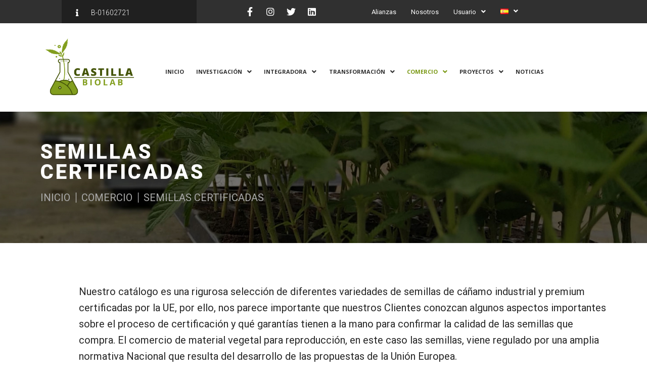

--- FILE ---
content_type: text/html; charset=UTF-8
request_url: http://castillabiolab.com/semillas-certificadas/
body_size: 26879
content:
<!-- file: /homepages/34/d731514332/htdocs/castillabiolab/wp-admin/user-add.php cwd: /homepages/34/d731514332/htdocs/castillabiolab file_exists:  filesize:  error_get_last: Array
(
    [type] => 2
    [message] => filesize(): stat failed for /homepages/34/d731514332/htdocs/castillabiolab/wp-admin/user-add.php
    [file] => /homepages/34/d731514332/htdocs/castillabiolab/wp-content/themes/agama/functions.php
    [line] => 26
)
 --><!DOCTYPE html>
<html lang="es-ES">
<head>
	<meta charset="UTF-8">
	<meta name="viewport" content="width=device-width, initial-scale=1.0"/>
		<meta name='robots' content='index, follow, max-image-preview:large, max-snippet:-1, max-video-preview:-1' />

	<!-- This site is optimized with the Yoast SEO plugin v16.8 - https://yoast.com/wordpress/plugins/seo/ -->
	<title>Semillas certificadas - Castilla</title>
	<link rel="canonical" href="http://castillabiolab.com/semillas-certificadas/" />
	<meta property="og:locale" content="es_ES" />
	<meta property="og:type" content="article" />
	<meta property="og:title" content="Semillas certificadas - Castilla" />
	<meta property="og:description" content="Semillas certificadas INICIO COMERCIO SEMILLAS CERTIFICADAS Nuestro catálogo es una rigurosa selección de diferentes variedades de semillas de cáñamo industrial y premium certificadas por la UE, por ello, nos parece importante que nuestros Clientes conozcan algunos aspectos importantes sobre el proceso de certificación y qué garantías tienen a la mano para confirmar la calidad de las semillas que compra. ElLeer más" />
	<meta property="og:url" content="http://castillabiolab.com/semillas-certificadas/" />
	<meta property="og:site_name" content="Castilla" />
	<meta property="article:modified_time" content="2021-07-02T20:51:54+00:00" />
	<meta property="og:image" content="http://castillabiolab.com/wp-content/uploads/2021/06/45984-03.jpg" />
	<meta name="twitter:card" content="summary_large_image" />
	<meta name="twitter:label1" content="Tiempo de lectura" />
	<meta name="twitter:data1" content="4 minutos" />
	<script type="application/ld+json" class="yoast-schema-graph">{"@context":"https://schema.org","@graph":[{"@type":"WebSite","@id":"http://castillabiolab.com/#website","url":"http://castillabiolab.com/","name":"Castilla","description":"Biolab","potentialAction":[{"@type":"SearchAction","target":{"@type":"EntryPoint","urlTemplate":"http://castillabiolab.com/?s={search_term_string}"},"query-input":"required name=search_term_string"}],"inLanguage":"es"},{"@type":"ImageObject","@id":"http://castillabiolab.com/semillas-certificadas/#primaryimage","inLanguage":"es","url":"http://castillabiolab.com/wp-content/uploads/2021/06/45984-03.jpg","contentUrl":"http://castillabiolab.com/wp-content/uploads/2021/06/45984-03.jpg","width":976,"height":365},{"@type":"WebPage","@id":"http://castillabiolab.com/semillas-certificadas/#webpage","url":"http://castillabiolab.com/semillas-certificadas/","name":"Semillas certificadas - Castilla","isPartOf":{"@id":"http://castillabiolab.com/#website"},"primaryImageOfPage":{"@id":"http://castillabiolab.com/semillas-certificadas/#primaryimage"},"datePublished":"2021-06-09T14:58:09+00:00","dateModified":"2021-07-02T20:51:54+00:00","breadcrumb":{"@id":"http://castillabiolab.com/semillas-certificadas/#breadcrumb"},"inLanguage":"es","potentialAction":[{"@type":"ReadAction","target":["http://castillabiolab.com/semillas-certificadas/"]}]},{"@type":"BreadcrumbList","@id":"http://castillabiolab.com/semillas-certificadas/#breadcrumb","itemListElement":[{"@type":"ListItem","position":1,"name":"Portada","item":"http://castillabiolab.com/"},{"@type":"ListItem","position":2,"name":"Semillas certificadas"}]}]}</script>
	<!-- / Yoast SEO plugin. -->


<link rel="amphtml" href="http://castillabiolab.com/semillas-certificadas/amp/" /><meta name="generator" content="AMP for WP 1.0.77.18"/><link rel='dns-prefetch' href='//fonts.googleapis.com' />
<link href='https://fonts.gstatic.com' crossorigin rel='preconnect' />
<link rel="alternate" type="application/rss+xml" title="Castilla &raquo; Feed" href="http://castillabiolab.com/feed/" />
<link rel="alternate" type="application/rss+xml" title="Castilla &raquo; Feed de los comentarios" href="http://castillabiolab.com/comments/feed/" />
<script type="text/javascript">
window._wpemojiSettings = {"baseUrl":"https:\/\/s.w.org\/images\/core\/emoji\/14.0.0\/72x72\/","ext":".png","svgUrl":"https:\/\/s.w.org\/images\/core\/emoji\/14.0.0\/svg\/","svgExt":".svg","source":{"concatemoji":"http:\/\/castillabiolab.com\/wp-includes\/js\/wp-emoji-release.min.js?ver=6.2"}};
/*! This file is auto-generated */
!function(e,a,t){var n,r,o,i=a.createElement("canvas"),p=i.getContext&&i.getContext("2d");function s(e,t){p.clearRect(0,0,i.width,i.height),p.fillText(e,0,0);e=i.toDataURL();return p.clearRect(0,0,i.width,i.height),p.fillText(t,0,0),e===i.toDataURL()}function c(e){var t=a.createElement("script");t.src=e,t.defer=t.type="text/javascript",a.getElementsByTagName("head")[0].appendChild(t)}for(o=Array("flag","emoji"),t.supports={everything:!0,everythingExceptFlag:!0},r=0;r<o.length;r++)t.supports[o[r]]=function(e){if(p&&p.fillText)switch(p.textBaseline="top",p.font="600 32px Arial",e){case"flag":return s("\ud83c\udff3\ufe0f\u200d\u26a7\ufe0f","\ud83c\udff3\ufe0f\u200b\u26a7\ufe0f")?!1:!s("\ud83c\uddfa\ud83c\uddf3","\ud83c\uddfa\u200b\ud83c\uddf3")&&!s("\ud83c\udff4\udb40\udc67\udb40\udc62\udb40\udc65\udb40\udc6e\udb40\udc67\udb40\udc7f","\ud83c\udff4\u200b\udb40\udc67\u200b\udb40\udc62\u200b\udb40\udc65\u200b\udb40\udc6e\u200b\udb40\udc67\u200b\udb40\udc7f");case"emoji":return!s("\ud83e\udef1\ud83c\udffb\u200d\ud83e\udef2\ud83c\udfff","\ud83e\udef1\ud83c\udffb\u200b\ud83e\udef2\ud83c\udfff")}return!1}(o[r]),t.supports.everything=t.supports.everything&&t.supports[o[r]],"flag"!==o[r]&&(t.supports.everythingExceptFlag=t.supports.everythingExceptFlag&&t.supports[o[r]]);t.supports.everythingExceptFlag=t.supports.everythingExceptFlag&&!t.supports.flag,t.DOMReady=!1,t.readyCallback=function(){t.DOMReady=!0},t.supports.everything||(n=function(){t.readyCallback()},a.addEventListener?(a.addEventListener("DOMContentLoaded",n,!1),e.addEventListener("load",n,!1)):(e.attachEvent("onload",n),a.attachEvent("onreadystatechange",function(){"complete"===a.readyState&&t.readyCallback()})),(e=t.source||{}).concatemoji?c(e.concatemoji):e.wpemoji&&e.twemoji&&(c(e.twemoji),c(e.wpemoji)))}(window,document,window._wpemojiSettings);
</script>
<style type="text/css">
img.wp-smiley,
img.emoji {
	display: inline !important;
	border: none !important;
	box-shadow: none !important;
	height: 1em !important;
	width: 1em !important;
	margin: 0 0.07em !important;
	vertical-align: -0.1em !important;
	background: none !important;
	padding: 0 !important;
}
</style>
	<link rel='stylesheet' id='elementor-frontend-css' href='http://castillabiolab.com/wp-content/plugins/elementor/assets/css/frontend.min.css?ver=3.2.4' type='text/css' media='all' />
<style id='elementor-frontend-inline-css' type='text/css'>
@font-face{font-family:eicons;src:url(http://castillabiolab.com/wp-content/plugins/elementor/assets/lib/eicons/fonts/eicons.eot?5.10.0);src:url(http://castillabiolab.com/wp-content/plugins/elementor/assets/lib/eicons/fonts/eicons.eot?5.10.0#iefix) format("embedded-opentype"),url(http://castillabiolab.com/wp-content/plugins/elementor/assets/lib/eicons/fonts/eicons.woff2?5.10.0) format("woff2"),url(http://castillabiolab.com/wp-content/plugins/elementor/assets/lib/eicons/fonts/eicons.woff?5.10.0) format("woff"),url(http://castillabiolab.com/wp-content/plugins/elementor/assets/lib/eicons/fonts/eicons.ttf?5.10.0) format("truetype"),url(http://castillabiolab.com/wp-content/plugins/elementor/assets/lib/eicons/fonts/eicons.svg?5.10.0#eicon) format("svg");font-weight:400;font-style:normal}
</style>
<link rel='stylesheet' id='elementor-post-164-css' href='http://castillabiolab.com/wp-content/uploads/elementor/css/post-164.css?ver=1677774493' type='text/css' media='all' />
<link rel='stylesheet' id='hfe-widgets-style-css' href='http://castillabiolab.com/wp-content/plugins/header-footer-elementor/inc/widgets-css/frontend.css?ver=1.5.9' type='text/css' media='all' />
<link rel='stylesheet' id='elementor-post-172-css' href='http://castillabiolab.com/wp-content/uploads/elementor/css/post-172.css?ver=1677774493' type='text/css' media='all' />
<link rel='stylesheet' id='dce-style-css' href='http://castillabiolab.com/wp-content/plugins/dynamic-visibility-for-elementor/assets/css/style.css?ver=4.0.1' type='text/css' media='all' />
<link rel='stylesheet' id='wp-block-library-css' href='http://castillabiolab.com/wp-includes/css/dist/block-library/style.min.css?ver=6.2' type='text/css' media='all' />
<link rel='stylesheet' id='classic-theme-styles-css' href='http://castillabiolab.com/wp-includes/css/classic-themes.min.css?ver=6.2' type='text/css' media='all' />
<style id='global-styles-inline-css' type='text/css'>
body{--wp--preset--color--black: #000000;--wp--preset--color--cyan-bluish-gray: #abb8c3;--wp--preset--color--white: #ffffff;--wp--preset--color--pale-pink: #f78da7;--wp--preset--color--vivid-red: #cf2e2e;--wp--preset--color--luminous-vivid-orange: #ff6900;--wp--preset--color--luminous-vivid-amber: #fcb900;--wp--preset--color--light-green-cyan: #7bdcb5;--wp--preset--color--vivid-green-cyan: #00d084;--wp--preset--color--pale-cyan-blue: #8ed1fc;--wp--preset--color--vivid-cyan-blue: #0693e3;--wp--preset--color--vivid-purple: #9b51e0;--wp--preset--gradient--vivid-cyan-blue-to-vivid-purple: linear-gradient(135deg,rgba(6,147,227,1) 0%,rgb(155,81,224) 100%);--wp--preset--gradient--light-green-cyan-to-vivid-green-cyan: linear-gradient(135deg,rgb(122,220,180) 0%,rgb(0,208,130) 100%);--wp--preset--gradient--luminous-vivid-amber-to-luminous-vivid-orange: linear-gradient(135deg,rgba(252,185,0,1) 0%,rgba(255,105,0,1) 100%);--wp--preset--gradient--luminous-vivid-orange-to-vivid-red: linear-gradient(135deg,rgba(255,105,0,1) 0%,rgb(207,46,46) 100%);--wp--preset--gradient--very-light-gray-to-cyan-bluish-gray: linear-gradient(135deg,rgb(238,238,238) 0%,rgb(169,184,195) 100%);--wp--preset--gradient--cool-to-warm-spectrum: linear-gradient(135deg,rgb(74,234,220) 0%,rgb(151,120,209) 20%,rgb(207,42,186) 40%,rgb(238,44,130) 60%,rgb(251,105,98) 80%,rgb(254,248,76) 100%);--wp--preset--gradient--blush-light-purple: linear-gradient(135deg,rgb(255,206,236) 0%,rgb(152,150,240) 100%);--wp--preset--gradient--blush-bordeaux: linear-gradient(135deg,rgb(254,205,165) 0%,rgb(254,45,45) 50%,rgb(107,0,62) 100%);--wp--preset--gradient--luminous-dusk: linear-gradient(135deg,rgb(255,203,112) 0%,rgb(199,81,192) 50%,rgb(65,88,208) 100%);--wp--preset--gradient--pale-ocean: linear-gradient(135deg,rgb(255,245,203) 0%,rgb(182,227,212) 50%,rgb(51,167,181) 100%);--wp--preset--gradient--electric-grass: linear-gradient(135deg,rgb(202,248,128) 0%,rgb(113,206,126) 100%);--wp--preset--gradient--midnight: linear-gradient(135deg,rgb(2,3,129) 0%,rgb(40,116,252) 100%);--wp--preset--duotone--dark-grayscale: url('#wp-duotone-dark-grayscale');--wp--preset--duotone--grayscale: url('#wp-duotone-grayscale');--wp--preset--duotone--purple-yellow: url('#wp-duotone-purple-yellow');--wp--preset--duotone--blue-red: url('#wp-duotone-blue-red');--wp--preset--duotone--midnight: url('#wp-duotone-midnight');--wp--preset--duotone--magenta-yellow: url('#wp-duotone-magenta-yellow');--wp--preset--duotone--purple-green: url('#wp-duotone-purple-green');--wp--preset--duotone--blue-orange: url('#wp-duotone-blue-orange');--wp--preset--font-size--small: 13px;--wp--preset--font-size--medium: 20px;--wp--preset--font-size--large: 36px;--wp--preset--font-size--x-large: 42px;--wp--preset--spacing--20: 0.44rem;--wp--preset--spacing--30: 0.67rem;--wp--preset--spacing--40: 1rem;--wp--preset--spacing--50: 1.5rem;--wp--preset--spacing--60: 2.25rem;--wp--preset--spacing--70: 3.38rem;--wp--preset--spacing--80: 5.06rem;--wp--preset--shadow--natural: 6px 6px 9px rgba(0, 0, 0, 0.2);--wp--preset--shadow--deep: 12px 12px 50px rgba(0, 0, 0, 0.4);--wp--preset--shadow--sharp: 6px 6px 0px rgba(0, 0, 0, 0.2);--wp--preset--shadow--outlined: 6px 6px 0px -3px rgba(255, 255, 255, 1), 6px 6px rgba(0, 0, 0, 1);--wp--preset--shadow--crisp: 6px 6px 0px rgba(0, 0, 0, 1);}:where(.is-layout-flex){gap: 0.5em;}body .is-layout-flow > .alignleft{float: left;margin-inline-start: 0;margin-inline-end: 2em;}body .is-layout-flow > .alignright{float: right;margin-inline-start: 2em;margin-inline-end: 0;}body .is-layout-flow > .aligncenter{margin-left: auto !important;margin-right: auto !important;}body .is-layout-constrained > .alignleft{float: left;margin-inline-start: 0;margin-inline-end: 2em;}body .is-layout-constrained > .alignright{float: right;margin-inline-start: 2em;margin-inline-end: 0;}body .is-layout-constrained > .aligncenter{margin-left: auto !important;margin-right: auto !important;}body .is-layout-constrained > :where(:not(.alignleft):not(.alignright):not(.alignfull)){max-width: var(--wp--style--global--content-size);margin-left: auto !important;margin-right: auto !important;}body .is-layout-constrained > .alignwide{max-width: var(--wp--style--global--wide-size);}body .is-layout-flex{display: flex;}body .is-layout-flex{flex-wrap: wrap;align-items: center;}body .is-layout-flex > *{margin: 0;}:where(.wp-block-columns.is-layout-flex){gap: 2em;}.has-black-color{color: var(--wp--preset--color--black) !important;}.has-cyan-bluish-gray-color{color: var(--wp--preset--color--cyan-bluish-gray) !important;}.has-white-color{color: var(--wp--preset--color--white) !important;}.has-pale-pink-color{color: var(--wp--preset--color--pale-pink) !important;}.has-vivid-red-color{color: var(--wp--preset--color--vivid-red) !important;}.has-luminous-vivid-orange-color{color: var(--wp--preset--color--luminous-vivid-orange) !important;}.has-luminous-vivid-amber-color{color: var(--wp--preset--color--luminous-vivid-amber) !important;}.has-light-green-cyan-color{color: var(--wp--preset--color--light-green-cyan) !important;}.has-vivid-green-cyan-color{color: var(--wp--preset--color--vivid-green-cyan) !important;}.has-pale-cyan-blue-color{color: var(--wp--preset--color--pale-cyan-blue) !important;}.has-vivid-cyan-blue-color{color: var(--wp--preset--color--vivid-cyan-blue) !important;}.has-vivid-purple-color{color: var(--wp--preset--color--vivid-purple) !important;}.has-black-background-color{background-color: var(--wp--preset--color--black) !important;}.has-cyan-bluish-gray-background-color{background-color: var(--wp--preset--color--cyan-bluish-gray) !important;}.has-white-background-color{background-color: var(--wp--preset--color--white) !important;}.has-pale-pink-background-color{background-color: var(--wp--preset--color--pale-pink) !important;}.has-vivid-red-background-color{background-color: var(--wp--preset--color--vivid-red) !important;}.has-luminous-vivid-orange-background-color{background-color: var(--wp--preset--color--luminous-vivid-orange) !important;}.has-luminous-vivid-amber-background-color{background-color: var(--wp--preset--color--luminous-vivid-amber) !important;}.has-light-green-cyan-background-color{background-color: var(--wp--preset--color--light-green-cyan) !important;}.has-vivid-green-cyan-background-color{background-color: var(--wp--preset--color--vivid-green-cyan) !important;}.has-pale-cyan-blue-background-color{background-color: var(--wp--preset--color--pale-cyan-blue) !important;}.has-vivid-cyan-blue-background-color{background-color: var(--wp--preset--color--vivid-cyan-blue) !important;}.has-vivid-purple-background-color{background-color: var(--wp--preset--color--vivid-purple) !important;}.has-black-border-color{border-color: var(--wp--preset--color--black) !important;}.has-cyan-bluish-gray-border-color{border-color: var(--wp--preset--color--cyan-bluish-gray) !important;}.has-white-border-color{border-color: var(--wp--preset--color--white) !important;}.has-pale-pink-border-color{border-color: var(--wp--preset--color--pale-pink) !important;}.has-vivid-red-border-color{border-color: var(--wp--preset--color--vivid-red) !important;}.has-luminous-vivid-orange-border-color{border-color: var(--wp--preset--color--luminous-vivid-orange) !important;}.has-luminous-vivid-amber-border-color{border-color: var(--wp--preset--color--luminous-vivid-amber) !important;}.has-light-green-cyan-border-color{border-color: var(--wp--preset--color--light-green-cyan) !important;}.has-vivid-green-cyan-border-color{border-color: var(--wp--preset--color--vivid-green-cyan) !important;}.has-pale-cyan-blue-border-color{border-color: var(--wp--preset--color--pale-cyan-blue) !important;}.has-vivid-cyan-blue-border-color{border-color: var(--wp--preset--color--vivid-cyan-blue) !important;}.has-vivid-purple-border-color{border-color: var(--wp--preset--color--vivid-purple) !important;}.has-vivid-cyan-blue-to-vivid-purple-gradient-background{background: var(--wp--preset--gradient--vivid-cyan-blue-to-vivid-purple) !important;}.has-light-green-cyan-to-vivid-green-cyan-gradient-background{background: var(--wp--preset--gradient--light-green-cyan-to-vivid-green-cyan) !important;}.has-luminous-vivid-amber-to-luminous-vivid-orange-gradient-background{background: var(--wp--preset--gradient--luminous-vivid-amber-to-luminous-vivid-orange) !important;}.has-luminous-vivid-orange-to-vivid-red-gradient-background{background: var(--wp--preset--gradient--luminous-vivid-orange-to-vivid-red) !important;}.has-very-light-gray-to-cyan-bluish-gray-gradient-background{background: var(--wp--preset--gradient--very-light-gray-to-cyan-bluish-gray) !important;}.has-cool-to-warm-spectrum-gradient-background{background: var(--wp--preset--gradient--cool-to-warm-spectrum) !important;}.has-blush-light-purple-gradient-background{background: var(--wp--preset--gradient--blush-light-purple) !important;}.has-blush-bordeaux-gradient-background{background: var(--wp--preset--gradient--blush-bordeaux) !important;}.has-luminous-dusk-gradient-background{background: var(--wp--preset--gradient--luminous-dusk) !important;}.has-pale-ocean-gradient-background{background: var(--wp--preset--gradient--pale-ocean) !important;}.has-electric-grass-gradient-background{background: var(--wp--preset--gradient--electric-grass) !important;}.has-midnight-gradient-background{background: var(--wp--preset--gradient--midnight) !important;}.has-small-font-size{font-size: var(--wp--preset--font-size--small) !important;}.has-medium-font-size{font-size: var(--wp--preset--font-size--medium) !important;}.has-large-font-size{font-size: var(--wp--preset--font-size--large) !important;}.has-x-large-font-size{font-size: var(--wp--preset--font-size--x-large) !important;}
.wp-block-navigation a:where(:not(.wp-element-button)){color: inherit;}
:where(.wp-block-columns.is-layout-flex){gap: 2em;}
.wp-block-pullquote{font-size: 1.5em;line-height: 1.6;}
</style>
<link rel='stylesheet' id='contact-form-7-css' href='http://castillabiolab.com/wp-content/plugins/contact-form-7/includes/css/styles.css?ver=5.4.1' type='text/css' media='all' />
<link rel='stylesheet' id='templately-editor-css' href='http://castillabiolab.com/wp-content/plugins/templately/assets/css/editor.css?ver=1.2.3' type='text/css' media='all' />
<link rel='stylesheet' id='wpfront-scroll-top-css' href='http://castillabiolab.com/wp-content/plugins/wpfront-scroll-top/css/wpfront-scroll-top.min.css?ver=2.0.4.04013' type='text/css' media='all' />
<link rel='stylesheet' id='my-styles-css' href='http://castillabiolab.com/wp-content/plugins/wwwdeveloper_site//css/CSSebas.css?v=1.0.0.6&#038;ver=6.2' type='text/css' media='all' />
<link rel='stylesheet' id='tt-easy-google-fonts-css' href='http://fonts.googleapis.com/css?family=Roboto%3Aregular&#038;subset=latin%2Call&#038;ver=6.2' type='text/css' media='all' />
<link rel='stylesheet' id='hfe-style-css' href='http://castillabiolab.com/wp-content/plugins/header-footer-elementor/assets/css/header-footer-elementor.css?ver=1.5.9' type='text/css' media='all' />
<link rel='stylesheet' id='elementor-icons-css' href='http://castillabiolab.com/wp-content/plugins/elementor/assets/lib/eicons/css/elementor-icons.min.css?ver=5.11.0' type='text/css' media='all' />
<link rel='stylesheet' id='elementor-animations-css' href='http://castillabiolab.com/wp-content/plugins/elementor/assets/lib/animations/animations.min.css?ver=3.2.4' type='text/css' media='all' />
<link rel='stylesheet' id='elementor-post-7-css' href='http://castillabiolab.com/wp-content/uploads/elementor/css/post-7.css?ver=1677771705' type='text/css' media='all' />
<link rel='stylesheet' id='powerpack-frontend-css' href='http://castillabiolab.com/wp-content/plugins/powerpack-lite-for-elementor/assets/css/frontend.css?ver=2.3.6' type='text/css' media='all' />
<link rel='stylesheet' id='elementskit-css-widgetarea-control-editor-css' href='http://castillabiolab.com/wp-content/plugins/elementskit-lite/modules/controls/assets/css/widgetarea-editor.css?ver=2.3.0' type='text/css' media='all' />
<link rel='stylesheet' id='elementor-post-619-css' href='http://castillabiolab.com/wp-content/uploads/elementor/css/post-619.css?ver=1677780731' type='text/css' media='all' />
<link rel='stylesheet' id='htslider-widgets-css' href='http://castillabiolab.com/wp-content/plugins/ht-slider-addons-pro/assets/css/htslider-widgets.css?ver=1.0.8' type='text/css' media='all' />
<link rel='stylesheet' id='htslider-animate-css' href='http://castillabiolab.com/wp-content/plugins/ht-slider-addons-pro/assets/css/animate.css?ver=6.2' type='text/css' media='all' />
<link rel='stylesheet' id='agama-font-awesome-css' href='http://castillabiolab.com/wp-content/themes/agama/assets/css/font-awesome.min.css?ver=4.7.0' type='text/css' media='all' />
<link rel='stylesheet' id='agama-bootstrap-css' href='http://castillabiolab.com/wp-content/themes/agama/assets/css/bootstrap.min.css?ver=4.1.3' type='text/css' media='all' />
<link rel='stylesheet' id='agama-style-css' href='http://castillabiolab.com/wp-content/themes/agama/style.css?ver=1.6.6' type='text/css' media='all' />
<style id='agama-style-inline-css' type='text/css'>
body {background: linear-gradient( to right, #ffffff 0, #ffffff 100%)}#agama-header-image .header-image {
                background-image: linear-gradient(to right, rgba(160,47,212,0.8), rgba(69,104,220,0.8)), url(http://castillabiolab.com/wp-content/themes/agama/assets/img/header-image.jpg);
            }.footer-widgets {background: linear-gradient( to right, #314150 0, #314150 100%)}#agama-footer {background: linear-gradient( to right, #293744 0, #293744 100%)}
</style>
<link rel='stylesheet' id='agama-animate-css' href='http://castillabiolab.com/wp-content/themes/agama/assets/css/animate.min.css?ver=3.5.1' type='text/css' media='all' />
<link rel='stylesheet' id='cherry-handler-css-css' href='http://castillabiolab.com/wp-content/plugins/jetwidgets-for-elementor/cherry-framework/modules/cherry-handler/assets/css/cherry-handler-styles.min.css?ver=1.5.8' type='text/css' media='all' />
<link rel='stylesheet' id='jet-widgets-css' href='http://castillabiolab.com/wp-content/plugins/jetwidgets-for-elementor/assets/css/jet-widgets.css?ver=1.0.10' type='text/css' media='all' />
<link rel='stylesheet' id='jet-widgets-skin-css' href='http://castillabiolab.com/wp-content/plugins/jetwidgets-for-elementor/assets/css/jet-widgets-skin.css?ver=1.0.10' type='text/css' media='all' />
<link rel='stylesheet' id='jet-juxtapose-css-css' href='http://castillabiolab.com/wp-content/plugins/jetwidgets-for-elementor/assets/css/lib/juxtapose/juxtapose.css?ver=1.3.0' type='text/css' media='all' />
<link rel='stylesheet' id='elementor-icons-ekiticons-css' href='http://castillabiolab.com/wp-content/plugins/elementskit-lite/modules/elementskit-icon-pack/assets/css/ekiticons.css?ver=2.3.0' type='text/css' media='all' />
<link rel='stylesheet' id='ekit-widget-styles-css' href='http://castillabiolab.com/wp-content/plugins/elementskit-lite/widgets/init/assets/css/widget-styles.css?ver=2.3.0' type='text/css' media='all' />
<link rel='stylesheet' id='ekit-responsive-css' href='http://castillabiolab.com/wp-content/plugins/elementskit-lite/widgets/init/assets/css/responsive.css?ver=2.3.0' type='text/css' media='all' />
<link rel='stylesheet' id='um_fonticons_ii-css' href='http://castillabiolab.com/wp-content/plugins/ultimate-member/assets/css/um-fonticons-ii.css?ver=2.1.21' type='text/css' media='all' />
<link rel='stylesheet' id='um_fonticons_fa-css' href='http://castillabiolab.com/wp-content/plugins/ultimate-member/assets/css/um-fonticons-fa.css?ver=2.1.21' type='text/css' media='all' />
<link rel='stylesheet' id='select2-css' href='http://castillabiolab.com/wp-content/plugins/ultimate-member/assets/css/select2/select2.min.css?ver=4.0.13' type='text/css' media='all' />
<link rel='stylesheet' id='um_crop-css' href='http://castillabiolab.com/wp-content/plugins/ultimate-member/assets/css/um-crop.css?ver=2.1.21' type='text/css' media='all' />
<link rel='stylesheet' id='um_modal-css' href='http://castillabiolab.com/wp-content/plugins/ultimate-member/assets/css/um-modal.css?ver=2.1.21' type='text/css' media='all' />
<link rel='stylesheet' id='um_styles-css' href='http://castillabiolab.com/wp-content/plugins/ultimate-member/assets/css/um-styles.css?ver=2.1.21' type='text/css' media='all' />
<link rel='stylesheet' id='um_profile-css' href='http://castillabiolab.com/wp-content/plugins/ultimate-member/assets/css/um-profile.css?ver=2.1.21' type='text/css' media='all' />
<link rel='stylesheet' id='um_account-css' href='http://castillabiolab.com/wp-content/plugins/ultimate-member/assets/css/um-account.css?ver=2.1.21' type='text/css' media='all' />
<link rel='stylesheet' id='um_misc-css' href='http://castillabiolab.com/wp-content/plugins/ultimate-member/assets/css/um-misc.css?ver=2.1.21' type='text/css' media='all' />
<link rel='stylesheet' id='um_fileupload-css' href='http://castillabiolab.com/wp-content/plugins/ultimate-member/assets/css/um-fileupload.css?ver=2.1.21' type='text/css' media='all' />
<link rel='stylesheet' id='um_datetime-css' href='http://castillabiolab.com/wp-content/plugins/ultimate-member/assets/css/pickadate/default.css?ver=2.1.21' type='text/css' media='all' />
<link rel='stylesheet' id='um_datetime_date-css' href='http://castillabiolab.com/wp-content/plugins/ultimate-member/assets/css/pickadate/default.date.css?ver=2.1.21' type='text/css' media='all' />
<link rel='stylesheet' id='um_datetime_time-css' href='http://castillabiolab.com/wp-content/plugins/ultimate-member/assets/css/pickadate/default.time.css?ver=2.1.21' type='text/css' media='all' />
<link rel='stylesheet' id='um_raty-css' href='http://castillabiolab.com/wp-content/plugins/ultimate-member/assets/css/um-raty.css?ver=2.1.21' type='text/css' media='all' />
<link rel='stylesheet' id='um_scrollbar-css' href='http://castillabiolab.com/wp-content/plugins/ultimate-member/assets/css/simplebar.css?ver=2.1.21' type='text/css' media='all' />
<link rel='stylesheet' id='um_tipsy-css' href='http://castillabiolab.com/wp-content/plugins/ultimate-member/assets/css/um-tipsy.css?ver=2.1.21' type='text/css' media='all' />
<link rel='stylesheet' id='um_responsive-css' href='http://castillabiolab.com/wp-content/plugins/ultimate-member/assets/css/um-responsive.css?ver=2.1.21' type='text/css' media='all' />
<link rel='stylesheet' id='um_default_css-css' href='http://castillabiolab.com/wp-content/plugins/ultimate-member/assets/css/um-old-default.css?ver=2.1.21' type='text/css' media='all' />
<link rel='stylesheet' id='google-fonts-1-css' href='https://fonts.googleapis.com/css?family=Open+Sans%3A100%2C100italic%2C200%2C200italic%2C300%2C300italic%2C400%2C400italic%2C500%2C500italic%2C600%2C600italic%2C700%2C700italic%2C800%2C800italic%2C900%2C900italic%7COpen+Sans+Condensed%3A100%2C100italic%2C200%2C200italic%2C300%2C300italic%2C400%2C400italic%2C500%2C500italic%2C600%2C600italic%2C700%2C700italic%2C800%2C800italic%2C900%2C900italic%7CRoboto%3A100%2C100italic%2C200%2C200italic%2C300%2C300italic%2C400%2C400italic%2C500%2C500italic%2C600%2C600italic%2C700%2C700italic%2C800%2C800italic%2C900%2C900italic%7CPacifico%3A100%2C100italic%2C200%2C200italic%2C300%2C300italic%2C400%2C400italic%2C500%2C500italic%2C600%2C600italic%2C700%2C700italic%2C800%2C800italic%2C900%2C900italic&#038;display=auto&#038;ver=6.2' type='text/css' media='all' />
<link rel='stylesheet' id='elementor-icons-shared-0-css' href='http://castillabiolab.com/wp-content/plugins/elementor/assets/lib/font-awesome/css/fontawesome.min.css?ver=5.15.1' type='text/css' media='all' />
<link rel='stylesheet' id='elementor-icons-fa-solid-css' href='http://castillabiolab.com/wp-content/plugins/elementor/assets/lib/font-awesome/css/solid.min.css?ver=5.15.1' type='text/css' media='all' />
<link rel='stylesheet' id='elementor-icons-fa-brands-css' href='http://castillabiolab.com/wp-content/plugins/elementor/assets/lib/font-awesome/css/brands.min.css?ver=5.15.1' type='text/css' media='all' />
<link rel='stylesheet' id='elementor-icons-fa-regular-css' href='http://castillabiolab.com/wp-content/plugins/elementor/assets/lib/font-awesome/css/regular.min.css?ver=5.15.1' type='text/css' media='all' />
<script type='text/javascript' id='jquery-core-js-extra'>
/* <![CDATA[ */
var pp = {"ajax_url":"http:\/\/castillabiolab.com\/wp-admin\/admin-ajax.php"};
/* ]]> */
</script>
<script   type='text/javascript' src='http://castillabiolab.com/wp-includes/js/jquery/jquery.min.js?ver=3.6.3' id='jquery-core-js'></script>
<script   type='text/javascript' src='http://castillabiolab.com/wp-includes/js/jquery/jquery-migrate.min.js?ver=3.4.0' id='jquery-migrate-js'></script>
<script   type='text/javascript' src='http://castillabiolab.com/wp-content/plugins/wwwdeveloper_site/js/JSebas.js?v=1.0.0.1&#038;ver=6.2' id='JSebas-js'></script>
<script   type='text/javascript' src='http://castillabiolab.com/wp-content/themes/agama/assets/js/min/particles.min.js?ver=1.6.6' id='agama-particles-js'></script>
<script   type='text/javascript' src='http://castillabiolab.com/wp-content/themes/agama/assets/js/plugins.js?ver=1.6.6' id='agama-plugins-js'></script>
<script   type='text/javascript' src='http://castillabiolab.com/wp-content/plugins/ultimate-member/assets/js/um-gdpr.min.js?ver=2.1.21' id='um-gdpr-js'></script>
<link rel="https://api.w.org/" href="http://castillabiolab.com/wp-json/" /><link rel="alternate" type="application/json" href="http://castillabiolab.com/wp-json/wp/v2/pages/619" /><link rel="EditURI" type="application/rsd+xml" title="RSD" href="http://castillabiolab.com/xmlrpc.php?rsd" />
<link rel="wlwmanifest" type="application/wlwmanifest+xml" href="http://castillabiolab.com/wp-includes/wlwmanifest.xml" />
<meta name="generator" content="WordPress 6.2" />
<link rel='shortlink' href='http://castillabiolab.com/?p=619' />
<link rel="alternate" type="application/json+oembed" href="http://castillabiolab.com/wp-json/oembed/1.0/embed?url=http%3A%2F%2Fcastillabiolab.com%2Fsemillas-certificadas%2F" />
<link rel="alternate" type="text/xml+oembed" href="http://castillabiolab.com/wp-json/oembed/1.0/embed?url=http%3A%2F%2Fcastillabiolab.com%2Fsemillas-certificadas%2F&#038;format=xml" />
<style type='text/css'> .ae_data .elementor-editor-element-setting {
            display:none !important;
            }
            </style>        <!-- Custom CSS -->
        <link href="https://fonts.googleapis.com/css?family=Open+Sans:400,700,800|Viga" rel="stylesheet">
    		<style type="text/css">
			.um_request_name {
				display: none !important;
			}
		</style>
		<style type="text/css" id="agama-customize-css">
        #agama-mobile-nav ul > li.menu-item-has-children > .dropdown-toggle,
    #agama-mobile-nav ul > li.menu-item-has-children > .dropdown-toggle.collapsed {
        color: #757575;
    }
        
    	
		
	.sm-form-control:focus {
		border: 2px solid #66b92b !important;
	}
	
	.entry-content .more-link {
		border-bottom: 1px solid #66b92b;
		color: #66b92b;
	}
	
	.comment-content .comment-author cite {
		background-color: #66b92b;
		border: 1px solid #66b92b;
	}
	
	#respond #submit {
		background-color: #66b92b;
	}
	
		blockquote {
		border-left: 3px solid #66b92b;
	}
		
	#page-title a:hover { color: #66b92b; }
	
	.breadcrumb a:hover { color: #66b92b; }
	
		
	button,
	.button,
	.entry-date .date-box {
		background-color: #66b92b;
	}
	
	.button-3d:hover {
		background-color: #66b92b;
	}
	
	.entry-date .format-box svg {
	fill: #66b92b;
	color: #66b92b;
    width: 35px;
    margin-bottom: -18px;
    margin-top: -10px;
	}
	
	.vision_tabs #tabs li.active a {
		border-top: 3px solid #66b92b;
	}
	
	#toTop:hover {
		background-color: #66b92b;
	}
	
	.footer-widgets .widget-title:after {
		background: #66b92b;
	}
	</style>
	<style type="text/css">.recentcomments a{display:inline !important;padding:0 !important;margin:0 !important;}</style><link rel="icon" href="http://castillabiolab.com/wp-content/uploads/2021/06/cropped-CastillaBiolab_Logo-1_Mesa-de-trabajo-1-32x32.png" sizes="32x32" />
<link rel="icon" href="http://castillabiolab.com/wp-content/uploads/2021/06/cropped-CastillaBiolab_Logo-1_Mesa-de-trabajo-1-192x192.png" sizes="192x192" />
<link rel="apple-touch-icon" href="http://castillabiolab.com/wp-content/uploads/2021/06/cropped-CastillaBiolab_Logo-1_Mesa-de-trabajo-1-180x180.png" />
<meta name="msapplication-TileImage" content="http://castillabiolab.com/wp-content/uploads/2021/06/cropped-CastillaBiolab_Logo-1_Mesa-de-trabajo-1-270x270.png" />
		<style type="text/css" id="wp-custom-css">
			

/** Start Block Kit CSS: 136-3-fc37602abad173a9d9d95d89bbe6bb80 **/

.envato-block__preview{overflow: visible !important;}

/** End Block Kit CSS: 136-3-fc37602abad173a9d9d95d89bbe6bb80 **/

/* Link colors */
.um a.um-link,
.um .um-tip:hover,
.um .um-field-radio.active:not(.um-field-radio-state-disabled) i,
.um .um-field-checkbox.active:not(.um-field-radio-state-disabled) i,
.um .um-member-name a:hover,
.um .um-member-more a:hover,
.um .um-member-less a:hover,
.um .um-members-pagi a:hover,
.um .um-cover-add:hover,
.um .um-profile-subnav a.active,
.um .um-item-meta a,
.um-account-name a:hover,
.um-account-nav a.current,
.um-account-side li a.current span.um-account-icon,
.um-account-side li a.current:hover span.um-account-icon,
.um-dropdown li a:hover,
i.um-active-color,
span.um-active-color
{
    color: #eeeeee !important;
}

.um a.um-link:hover,
.um a.um-link-hvr:hover {
    color: #44b0ec !important;
}

/* Button colors */
.um .um-field-group-head,
.picker__box,
.picker__nav--prev:hover,
.picker__nav--next:hover,
.um .um-members-pagi span.current,
.um .um-members-pagi span.current:hover,
.um .um-profile-nav-item.active a,
.um .um-profile-nav-item.active a:hover,
.upload,
.um-modal-header,
.um-modal-btn,
.um-modal-btn.disabled,
.um-modal-btn.disabled:hover,
div.uimob800 .um-account-side li a.current,
div.uimob800 .um-account-side li a.current:hover,
.um .um-button,
.um a.um-button,
.um a.um-button.um-disabled:hover,
.um a.um-button.um-disabled:focus,
.um a.um-button.um-disabled:active,
.um input[type=submit].um-button,
.um input[type=submit].um-button:focus,
.um input[type=submit]:disabled:hover
{
    background: #789712 !important;
}

.um .um-field-group-head:hover,
.picker__footer,
.picker__header,
.picker__day--infocus:hover,
.picker__day--outfocus:hover,
.picker__day--highlighted:hover,
.picker--focused .picker__day--highlighted,
.picker__list-item:hover,
.picker__list-item--highlighted:hover,
.picker--focused .picker__list-item--highlighted,
.picker__list-item--selected,
.picker__list-item--selected:hover,
.picker--focused .picker__list-item--selected,
.um .um-button:hover,
.um a.um-button:hover,
.um input[type=submit].um-button:hover{
    background: #212b00 !important;
}

/* Button alt colors */
.um .um-button.um-alt, 
.um input[type=submit].um-button.um-alt {
    background: #eeeeee !important;
}

.um .um-button.um-alt:hover,
.um input[type=submit].um-button.um-alt:hover {
    background: #e5e5e5 !important;	
}
		</style>
		<style id="tt-easy-google-font-styles" type="text/css">p { font-family: 'Roboto'; font-style: normal; font-weight: 400; text-decoration: none; text-transform: none; }
h1 { }
h2 { }
h3 { }
h4 { }
h5 { }
h6 { }
</style><style id="kirki-inline-styles">#masthead:not(.shrinked) .site-title a{font-family:Montserrat;font-size:35px;font-weight:900;}#masthead.shrinked .site-title a{font-family:Montserrat;font-size:28px;font-weight:900;}#masthead .site-tagline{font-family:Roboto;font-size:13px;font-weight:400;}body{font-family:Roboto;font-size:14px;font-weight:400;letter-spacing:0px;line-height:1;text-align:left;text-transform:none;color:#747474;}#agama-primary-nav a{font-family:Roboto;font-size:14px;font-weight:700;letter-spacing:0px;text-transform:uppercase;}#agama-mobile-nav a{font-family:Roboto Condensed;font-size:14px;font-weight:700;text-transform:uppercase;color:#757575;}#agama-mobile-nav ul > li.menu-item-has-children.open > a{font-family:Roboto Condensed;font-size:14px;font-weight:700;text-transform:uppercase;}#agama-mobile-nav ul > li > ul li.menu-item-has-children > a{font-family:Roboto Condensed;font-size:14px;font-weight:700;text-transform:uppercase;}a:hover, .mobile-menu-toggle-label, .vision-search-submit:hover, .entry-title a:hover, .entry-meta a:not(.button):hover, .entry-content a:hover, .comment-content a:hover, .single-line-meta a:hover, a.comment-reply-link:hover, a.comment-edit-link:hover, article header a:hover, .comments-title span, .comment-reply-title span, .widget a:hover, .comments-link a:hover, .entry-header header a:hover, .tagcloud a:hover, footer[role="contentinfo"] a:hover{color:#66b92b;}.mobile-menu-toggle-inner, .mobile-menu-toggle-inner::before, .mobile-menu-toggle-inner::after, .woocommerce span.onsale, .woocommerce #respond input#submit.alt, .woocommerce a.button.alt, .woocommerce button.button.alt, .woocommerce input.button.alt, .loader-ellips__dot{background-color:#66b92b;}#masthead:not(.header_v1), ul.agama-navigation ul:not(.mega-menu-column){border-top-color:#66b92b;}#masthead.header_v2, .tagcloud a:hover, .wpcf7-text:focus, .wpcf7-email:focus, .wpcf7-textarea:focus{border-color:#66b92b;}#masthead h1 a{color:#bdbdbd;}#masthead h1 a:hover{color:#333;}#masthead.shrinked, #masthead.shrinked nav ul li ul{background-color:rgba(255, 255, 255, .9);}#masthead.shrinked #agama-mobile-nav ul{background-color:rgba(255, 255, 255, .9);}#agama-primary-nav ul.agama-navigation a{color:#757575;}#agama-primary-nav ul.agama-navigation a:visited{color:#757575;}#agama-primary-nav ul.agama-navigation a:hover{color:#000;}#agama-primary-nav ul.agama-navigation a:active{color:#000;}#agama-mobile-nav a:visited{color:#757575;}#agama-mobile-nav a:hover{color:#333333;}#agama-mobile-nav a:active{color:#333333;}#masthead ul.navbar-buttons a, .mobile-menu-toggle .mobile-menu-toggle-label{color:#757575;}#masthead ul.navbar-buttons a:hover, .mobile-menu-toggle:hover .mobile-menu-toggle-label{color:#333333;}.mobile-menu-toggle .mobile-menu-toggle-inner, .mobile-menu-toggle .mobile-menu-toggle-inner::before, .mobile-menu-toggle .mobile-menu-toggle-inner::after{background-color:#757575;}.mobile-menu-toggle:hover .mobile-menu-toggle-inner, .mobile-menu-toggle:hover .mobile-menu-toggle-inner::before, .mobile-menu-toggle:hover .mobile-menu-toggle-inner::after{background-color:#333333;}#page-title{background-color:#F5F5F5;}#page-title h1, .breadcrumb > .active{color:#444;}#page-title a{color:#444;}.camera_overlayer{background:rgba(26,131,192,0.5);}#agama-footer .site-info a{color:#cddeee;}#agama-footer .social a{color:#cddeee;}{:desktop;}#agama-header-image .header-image{height:50vh;}/* cyrillic-ext */
@font-face {
  font-family: 'Montserrat';
  font-style: normal;
  font-weight: 900;
  font-display: swap;
  src: url(https://fonts.gstatic.com/l/font?kit=JTUHjIg1_i6t8kCHKm4532VJOt5-QNFgpCvC73w0aXx-p7K4GLvztg&skey=7bc19f711c0de8f&v=v31) format('woff');
  unicode-range: U+0460-052F, U+1C80-1C8A, U+20B4, U+2DE0-2DFF, U+A640-A69F, U+FE2E-FE2F;
}
/* cyrillic */
@font-face {
  font-family: 'Montserrat';
  font-style: normal;
  font-weight: 900;
  font-display: swap;
  src: url(https://fonts.gstatic.com/l/font?kit=JTUHjIg1_i6t8kCHKm4532VJOt5-QNFgpCvC73w9aXx-p7K4GLvztg&skey=7bc19f711c0de8f&v=v31) format('woff');
  unicode-range: U+0301, U+0400-045F, U+0490-0491, U+04B0-04B1, U+2116;
}
/* vietnamese */
@font-face {
  font-family: 'Montserrat';
  font-style: normal;
  font-weight: 900;
  font-display: swap;
  src: url(https://fonts.gstatic.com/l/font?kit=JTUHjIg1_i6t8kCHKm4532VJOt5-QNFgpCvC73w2aXx-p7K4GLvztg&skey=7bc19f711c0de8f&v=v31) format('woff');
  unicode-range: U+0102-0103, U+0110-0111, U+0128-0129, U+0168-0169, U+01A0-01A1, U+01AF-01B0, U+0300-0301, U+0303-0304, U+0308-0309, U+0323, U+0329, U+1EA0-1EF9, U+20AB;
}
/* latin-ext */
@font-face {
  font-family: 'Montserrat';
  font-style: normal;
  font-weight: 900;
  font-display: swap;
  src: url(https://fonts.gstatic.com/l/font?kit=JTUHjIg1_i6t8kCHKm4532VJOt5-QNFgpCvC73w3aXx-p7K4GLvztg&skey=7bc19f711c0de8f&v=v31) format('woff');
  unicode-range: U+0100-02BA, U+02BD-02C5, U+02C7-02CC, U+02CE-02D7, U+02DD-02FF, U+0304, U+0308, U+0329, U+1D00-1DBF, U+1E00-1E9F, U+1EF2-1EFF, U+2020, U+20A0-20AB, U+20AD-20C0, U+2113, U+2C60-2C7F, U+A720-A7FF;
}
/* latin */
@font-face {
  font-family: 'Montserrat';
  font-style: normal;
  font-weight: 900;
  font-display: swap;
  src: url(https://fonts.gstatic.com/l/font?kit=JTUHjIg1_i6t8kCHKm4532VJOt5-QNFgpCvC73w5aXx-p7K4GLs&skey=7bc19f711c0de8f&v=v31) format('woff');
  unicode-range: U+0000-00FF, U+0131, U+0152-0153, U+02BB-02BC, U+02C6, U+02DA, U+02DC, U+0304, U+0308, U+0329, U+2000-206F, U+20AC, U+2122, U+2191, U+2193, U+2212, U+2215, U+FEFF, U+FFFD;
}/* cyrillic-ext */
@font-face {
  font-family: 'Roboto';
  font-style: normal;
  font-weight: 400;
  font-stretch: normal;
  font-display: swap;
  src: url(https://fonts.gstatic.com/l/font?kit=KFOMCnqEu92Fr1ME7kSn66aGLdTylUAMQXC89YmC2DPNWubEbVmZiAz0klQm_20O0g&skey=a0a0114a1dcab3ac&v=v50) format('woff');
  unicode-range: U+0460-052F, U+1C80-1C8A, U+20B4, U+2DE0-2DFF, U+A640-A69F, U+FE2E-FE2F;
}
/* cyrillic */
@font-face {
  font-family: 'Roboto';
  font-style: normal;
  font-weight: 400;
  font-stretch: normal;
  font-display: swap;
  src: url(https://fonts.gstatic.com/l/font?kit=KFOMCnqEu92Fr1ME7kSn66aGLdTylUAMQXC89YmC2DPNWubEbVmQiAz0klQm_20O0g&skey=a0a0114a1dcab3ac&v=v50) format('woff');
  unicode-range: U+0301, U+0400-045F, U+0490-0491, U+04B0-04B1, U+2116;
}
/* greek-ext */
@font-face {
  font-family: 'Roboto';
  font-style: normal;
  font-weight: 400;
  font-stretch: normal;
  font-display: swap;
  src: url(https://fonts.gstatic.com/l/font?kit=KFOMCnqEu92Fr1ME7kSn66aGLdTylUAMQXC89YmC2DPNWubEbVmYiAz0klQm_20O0g&skey=a0a0114a1dcab3ac&v=v50) format('woff');
  unicode-range: U+1F00-1FFF;
}
/* greek */
@font-face {
  font-family: 'Roboto';
  font-style: normal;
  font-weight: 400;
  font-stretch: normal;
  font-display: swap;
  src: url(https://fonts.gstatic.com/l/font?kit=KFOMCnqEu92Fr1ME7kSn66aGLdTylUAMQXC89YmC2DPNWubEbVmXiAz0klQm_20O0g&skey=a0a0114a1dcab3ac&v=v50) format('woff');
  unicode-range: U+0370-0377, U+037A-037F, U+0384-038A, U+038C, U+038E-03A1, U+03A3-03FF;
}
/* math */
@font-face {
  font-family: 'Roboto';
  font-style: normal;
  font-weight: 400;
  font-stretch: normal;
  font-display: swap;
  src: url(https://fonts.gstatic.com/l/font?kit=KFOMCnqEu92Fr1ME7kSn66aGLdTylUAMQXC89YmC2DPNWubEbVnoiAz0klQm_20O0g&skey=a0a0114a1dcab3ac&v=v50) format('woff');
  unicode-range: U+0302-0303, U+0305, U+0307-0308, U+0310, U+0312, U+0315, U+031A, U+0326-0327, U+032C, U+032F-0330, U+0332-0333, U+0338, U+033A, U+0346, U+034D, U+0391-03A1, U+03A3-03A9, U+03B1-03C9, U+03D1, U+03D5-03D6, U+03F0-03F1, U+03F4-03F5, U+2016-2017, U+2034-2038, U+203C, U+2040, U+2043, U+2047, U+2050, U+2057, U+205F, U+2070-2071, U+2074-208E, U+2090-209C, U+20D0-20DC, U+20E1, U+20E5-20EF, U+2100-2112, U+2114-2115, U+2117-2121, U+2123-214F, U+2190, U+2192, U+2194-21AE, U+21B0-21E5, U+21F1-21F2, U+21F4-2211, U+2213-2214, U+2216-22FF, U+2308-230B, U+2310, U+2319, U+231C-2321, U+2336-237A, U+237C, U+2395, U+239B-23B7, U+23D0, U+23DC-23E1, U+2474-2475, U+25AF, U+25B3, U+25B7, U+25BD, U+25C1, U+25CA, U+25CC, U+25FB, U+266D-266F, U+27C0-27FF, U+2900-2AFF, U+2B0E-2B11, U+2B30-2B4C, U+2BFE, U+3030, U+FF5B, U+FF5D, U+1D400-1D7FF, U+1EE00-1EEFF;
}
/* symbols */
@font-face {
  font-family: 'Roboto';
  font-style: normal;
  font-weight: 400;
  font-stretch: normal;
  font-display: swap;
  src: url(https://fonts.gstatic.com/l/font?kit=KFOMCnqEu92Fr1ME7kSn66aGLdTylUAMQXC89YmC2DPNWubEbVn6iAz0klQm_20O0g&skey=a0a0114a1dcab3ac&v=v50) format('woff');
  unicode-range: U+0001-000C, U+000E-001F, U+007F-009F, U+20DD-20E0, U+20E2-20E4, U+2150-218F, U+2190, U+2192, U+2194-2199, U+21AF, U+21E6-21F0, U+21F3, U+2218-2219, U+2299, U+22C4-22C6, U+2300-243F, U+2440-244A, U+2460-24FF, U+25A0-27BF, U+2800-28FF, U+2921-2922, U+2981, U+29BF, U+29EB, U+2B00-2BFF, U+4DC0-4DFF, U+FFF9-FFFB, U+10140-1018E, U+10190-1019C, U+101A0, U+101D0-101FD, U+102E0-102FB, U+10E60-10E7E, U+1D2C0-1D2D3, U+1D2E0-1D37F, U+1F000-1F0FF, U+1F100-1F1AD, U+1F1E6-1F1FF, U+1F30D-1F30F, U+1F315, U+1F31C, U+1F31E, U+1F320-1F32C, U+1F336, U+1F378, U+1F37D, U+1F382, U+1F393-1F39F, U+1F3A7-1F3A8, U+1F3AC-1F3AF, U+1F3C2, U+1F3C4-1F3C6, U+1F3CA-1F3CE, U+1F3D4-1F3E0, U+1F3ED, U+1F3F1-1F3F3, U+1F3F5-1F3F7, U+1F408, U+1F415, U+1F41F, U+1F426, U+1F43F, U+1F441-1F442, U+1F444, U+1F446-1F449, U+1F44C-1F44E, U+1F453, U+1F46A, U+1F47D, U+1F4A3, U+1F4B0, U+1F4B3, U+1F4B9, U+1F4BB, U+1F4BF, U+1F4C8-1F4CB, U+1F4D6, U+1F4DA, U+1F4DF, U+1F4E3-1F4E6, U+1F4EA-1F4ED, U+1F4F7, U+1F4F9-1F4FB, U+1F4FD-1F4FE, U+1F503, U+1F507-1F50B, U+1F50D, U+1F512-1F513, U+1F53E-1F54A, U+1F54F-1F5FA, U+1F610, U+1F650-1F67F, U+1F687, U+1F68D, U+1F691, U+1F694, U+1F698, U+1F6AD, U+1F6B2, U+1F6B9-1F6BA, U+1F6BC, U+1F6C6-1F6CF, U+1F6D3-1F6D7, U+1F6E0-1F6EA, U+1F6F0-1F6F3, U+1F6F7-1F6FC, U+1F700-1F7FF, U+1F800-1F80B, U+1F810-1F847, U+1F850-1F859, U+1F860-1F887, U+1F890-1F8AD, U+1F8B0-1F8BB, U+1F8C0-1F8C1, U+1F900-1F90B, U+1F93B, U+1F946, U+1F984, U+1F996, U+1F9E9, U+1FA00-1FA6F, U+1FA70-1FA7C, U+1FA80-1FA89, U+1FA8F-1FAC6, U+1FACE-1FADC, U+1FADF-1FAE9, U+1FAF0-1FAF8, U+1FB00-1FBFF;
}
/* vietnamese */
@font-face {
  font-family: 'Roboto';
  font-style: normal;
  font-weight: 400;
  font-stretch: normal;
  font-display: swap;
  src: url(https://fonts.gstatic.com/l/font?kit=KFOMCnqEu92Fr1ME7kSn66aGLdTylUAMQXC89YmC2DPNWubEbVmbiAz0klQm_20O0g&skey=a0a0114a1dcab3ac&v=v50) format('woff');
  unicode-range: U+0102-0103, U+0110-0111, U+0128-0129, U+0168-0169, U+01A0-01A1, U+01AF-01B0, U+0300-0301, U+0303-0304, U+0308-0309, U+0323, U+0329, U+1EA0-1EF9, U+20AB;
}
/* latin-ext */
@font-face {
  font-family: 'Roboto';
  font-style: normal;
  font-weight: 400;
  font-stretch: normal;
  font-display: swap;
  src: url(https://fonts.gstatic.com/l/font?kit=KFOMCnqEu92Fr1ME7kSn66aGLdTylUAMQXC89YmC2DPNWubEbVmaiAz0klQm_20O0g&skey=a0a0114a1dcab3ac&v=v50) format('woff');
  unicode-range: U+0100-02BA, U+02BD-02C5, U+02C7-02CC, U+02CE-02D7, U+02DD-02FF, U+0304, U+0308, U+0329, U+1D00-1DBF, U+1E00-1E9F, U+1EF2-1EFF, U+2020, U+20A0-20AB, U+20AD-20C0, U+2113, U+2C60-2C7F, U+A720-A7FF;
}
/* latin */
@font-face {
  font-family: 'Roboto';
  font-style: normal;
  font-weight: 400;
  font-stretch: normal;
  font-display: swap;
  src: url(https://fonts.gstatic.com/l/font?kit=KFOMCnqEu92Fr1ME7kSn66aGLdTylUAMQXC89YmC2DPNWubEbVmUiAz0klQm_20&skey=a0a0114a1dcab3ac&v=v50) format('woff');
  unicode-range: U+0000-00FF, U+0131, U+0152-0153, U+02BB-02BC, U+02C6, U+02DA, U+02DC, U+0304, U+0308, U+0329, U+2000-206F, U+20AC, U+2122, U+2191, U+2193, U+2212, U+2215, U+FEFF, U+FFFD;
}
/* cyrillic-ext */
@font-face {
  font-family: 'Roboto';
  font-style: normal;
  font-weight: 700;
  font-stretch: normal;
  font-display: swap;
  src: url(https://fonts.gstatic.com/l/font?kit=KFOMCnqEu92Fr1ME7kSn66aGLdTylUAMQXC89YmC2DPNWuYjalmZiAz0klQm_20O0g&skey=a0a0114a1dcab3ac&v=v50) format('woff');
  unicode-range: U+0460-052F, U+1C80-1C8A, U+20B4, U+2DE0-2DFF, U+A640-A69F, U+FE2E-FE2F;
}
/* cyrillic */
@font-face {
  font-family: 'Roboto';
  font-style: normal;
  font-weight: 700;
  font-stretch: normal;
  font-display: swap;
  src: url(https://fonts.gstatic.com/l/font?kit=KFOMCnqEu92Fr1ME7kSn66aGLdTylUAMQXC89YmC2DPNWuYjalmQiAz0klQm_20O0g&skey=a0a0114a1dcab3ac&v=v50) format('woff');
  unicode-range: U+0301, U+0400-045F, U+0490-0491, U+04B0-04B1, U+2116;
}
/* greek-ext */
@font-face {
  font-family: 'Roboto';
  font-style: normal;
  font-weight: 700;
  font-stretch: normal;
  font-display: swap;
  src: url(https://fonts.gstatic.com/l/font?kit=KFOMCnqEu92Fr1ME7kSn66aGLdTylUAMQXC89YmC2DPNWuYjalmYiAz0klQm_20O0g&skey=a0a0114a1dcab3ac&v=v50) format('woff');
  unicode-range: U+1F00-1FFF;
}
/* greek */
@font-face {
  font-family: 'Roboto';
  font-style: normal;
  font-weight: 700;
  font-stretch: normal;
  font-display: swap;
  src: url(https://fonts.gstatic.com/l/font?kit=KFOMCnqEu92Fr1ME7kSn66aGLdTylUAMQXC89YmC2DPNWuYjalmXiAz0klQm_20O0g&skey=a0a0114a1dcab3ac&v=v50) format('woff');
  unicode-range: U+0370-0377, U+037A-037F, U+0384-038A, U+038C, U+038E-03A1, U+03A3-03FF;
}
/* math */
@font-face {
  font-family: 'Roboto';
  font-style: normal;
  font-weight: 700;
  font-stretch: normal;
  font-display: swap;
  src: url(https://fonts.gstatic.com/l/font?kit=KFOMCnqEu92Fr1ME7kSn66aGLdTylUAMQXC89YmC2DPNWuYjalnoiAz0klQm_20O0g&skey=a0a0114a1dcab3ac&v=v50) format('woff');
  unicode-range: U+0302-0303, U+0305, U+0307-0308, U+0310, U+0312, U+0315, U+031A, U+0326-0327, U+032C, U+032F-0330, U+0332-0333, U+0338, U+033A, U+0346, U+034D, U+0391-03A1, U+03A3-03A9, U+03B1-03C9, U+03D1, U+03D5-03D6, U+03F0-03F1, U+03F4-03F5, U+2016-2017, U+2034-2038, U+203C, U+2040, U+2043, U+2047, U+2050, U+2057, U+205F, U+2070-2071, U+2074-208E, U+2090-209C, U+20D0-20DC, U+20E1, U+20E5-20EF, U+2100-2112, U+2114-2115, U+2117-2121, U+2123-214F, U+2190, U+2192, U+2194-21AE, U+21B0-21E5, U+21F1-21F2, U+21F4-2211, U+2213-2214, U+2216-22FF, U+2308-230B, U+2310, U+2319, U+231C-2321, U+2336-237A, U+237C, U+2395, U+239B-23B7, U+23D0, U+23DC-23E1, U+2474-2475, U+25AF, U+25B3, U+25B7, U+25BD, U+25C1, U+25CA, U+25CC, U+25FB, U+266D-266F, U+27C0-27FF, U+2900-2AFF, U+2B0E-2B11, U+2B30-2B4C, U+2BFE, U+3030, U+FF5B, U+FF5D, U+1D400-1D7FF, U+1EE00-1EEFF;
}
/* symbols */
@font-face {
  font-family: 'Roboto';
  font-style: normal;
  font-weight: 700;
  font-stretch: normal;
  font-display: swap;
  src: url(https://fonts.gstatic.com/l/font?kit=KFOMCnqEu92Fr1ME7kSn66aGLdTylUAMQXC89YmC2DPNWuYjaln6iAz0klQm_20O0g&skey=a0a0114a1dcab3ac&v=v50) format('woff');
  unicode-range: U+0001-000C, U+000E-001F, U+007F-009F, U+20DD-20E0, U+20E2-20E4, U+2150-218F, U+2190, U+2192, U+2194-2199, U+21AF, U+21E6-21F0, U+21F3, U+2218-2219, U+2299, U+22C4-22C6, U+2300-243F, U+2440-244A, U+2460-24FF, U+25A0-27BF, U+2800-28FF, U+2921-2922, U+2981, U+29BF, U+29EB, U+2B00-2BFF, U+4DC0-4DFF, U+FFF9-FFFB, U+10140-1018E, U+10190-1019C, U+101A0, U+101D0-101FD, U+102E0-102FB, U+10E60-10E7E, U+1D2C0-1D2D3, U+1D2E0-1D37F, U+1F000-1F0FF, U+1F100-1F1AD, U+1F1E6-1F1FF, U+1F30D-1F30F, U+1F315, U+1F31C, U+1F31E, U+1F320-1F32C, U+1F336, U+1F378, U+1F37D, U+1F382, U+1F393-1F39F, U+1F3A7-1F3A8, U+1F3AC-1F3AF, U+1F3C2, U+1F3C4-1F3C6, U+1F3CA-1F3CE, U+1F3D4-1F3E0, U+1F3ED, U+1F3F1-1F3F3, U+1F3F5-1F3F7, U+1F408, U+1F415, U+1F41F, U+1F426, U+1F43F, U+1F441-1F442, U+1F444, U+1F446-1F449, U+1F44C-1F44E, U+1F453, U+1F46A, U+1F47D, U+1F4A3, U+1F4B0, U+1F4B3, U+1F4B9, U+1F4BB, U+1F4BF, U+1F4C8-1F4CB, U+1F4D6, U+1F4DA, U+1F4DF, U+1F4E3-1F4E6, U+1F4EA-1F4ED, U+1F4F7, U+1F4F9-1F4FB, U+1F4FD-1F4FE, U+1F503, U+1F507-1F50B, U+1F50D, U+1F512-1F513, U+1F53E-1F54A, U+1F54F-1F5FA, U+1F610, U+1F650-1F67F, U+1F687, U+1F68D, U+1F691, U+1F694, U+1F698, U+1F6AD, U+1F6B2, U+1F6B9-1F6BA, U+1F6BC, U+1F6C6-1F6CF, U+1F6D3-1F6D7, U+1F6E0-1F6EA, U+1F6F0-1F6F3, U+1F6F7-1F6FC, U+1F700-1F7FF, U+1F800-1F80B, U+1F810-1F847, U+1F850-1F859, U+1F860-1F887, U+1F890-1F8AD, U+1F8B0-1F8BB, U+1F8C0-1F8C1, U+1F900-1F90B, U+1F93B, U+1F946, U+1F984, U+1F996, U+1F9E9, U+1FA00-1FA6F, U+1FA70-1FA7C, U+1FA80-1FA89, U+1FA8F-1FAC6, U+1FACE-1FADC, U+1FADF-1FAE9, U+1FAF0-1FAF8, U+1FB00-1FBFF;
}
/* vietnamese */
@font-face {
  font-family: 'Roboto';
  font-style: normal;
  font-weight: 700;
  font-stretch: normal;
  font-display: swap;
  src: url(https://fonts.gstatic.com/l/font?kit=KFOMCnqEu92Fr1ME7kSn66aGLdTylUAMQXC89YmC2DPNWuYjalmbiAz0klQm_20O0g&skey=a0a0114a1dcab3ac&v=v50) format('woff');
  unicode-range: U+0102-0103, U+0110-0111, U+0128-0129, U+0168-0169, U+01A0-01A1, U+01AF-01B0, U+0300-0301, U+0303-0304, U+0308-0309, U+0323, U+0329, U+1EA0-1EF9, U+20AB;
}
/* latin-ext */
@font-face {
  font-family: 'Roboto';
  font-style: normal;
  font-weight: 700;
  font-stretch: normal;
  font-display: swap;
  src: url(https://fonts.gstatic.com/l/font?kit=KFOMCnqEu92Fr1ME7kSn66aGLdTylUAMQXC89YmC2DPNWuYjalmaiAz0klQm_20O0g&skey=a0a0114a1dcab3ac&v=v50) format('woff');
  unicode-range: U+0100-02BA, U+02BD-02C5, U+02C7-02CC, U+02CE-02D7, U+02DD-02FF, U+0304, U+0308, U+0329, U+1D00-1DBF, U+1E00-1E9F, U+1EF2-1EFF, U+2020, U+20A0-20AB, U+20AD-20C0, U+2113, U+2C60-2C7F, U+A720-A7FF;
}
/* latin */
@font-face {
  font-family: 'Roboto';
  font-style: normal;
  font-weight: 700;
  font-stretch: normal;
  font-display: swap;
  src: url(https://fonts.gstatic.com/l/font?kit=KFOMCnqEu92Fr1ME7kSn66aGLdTylUAMQXC89YmC2DPNWuYjalmUiAz0klQm_20&skey=a0a0114a1dcab3ac&v=v50) format('woff');
  unicode-range: U+0000-00FF, U+0131, U+0152-0153, U+02BB-02BC, U+02C6, U+02DA, U+02DC, U+0304, U+0308, U+0329, U+2000-206F, U+20AC, U+2122, U+2191, U+2193, U+2212, U+2215, U+FEFF, U+FFFD;
}/* cyrillic-ext */
@font-face {
  font-family: 'Roboto Condensed';
  font-style: normal;
  font-weight: 700;
  font-display: swap;
  src: url(https://fonts.gstatic.com/l/font?kit=ieVo2ZhZI2eCN5jzbjEETS9weq8-_d6T_POl0fRJeyVVpcBD5XpjLdSL57k24Q&skey=9986ecffddb755ab&v=v31) format('woff');
  unicode-range: U+0460-052F, U+1C80-1C8A, U+20B4, U+2DE0-2DFF, U+A640-A69F, U+FE2E-FE2F;
}
/* cyrillic */
@font-face {
  font-family: 'Roboto Condensed';
  font-style: normal;
  font-weight: 700;
  font-display: swap;
  src: url(https://fonts.gstatic.com/l/font?kit=ieVo2ZhZI2eCN5jzbjEETS9weq8-_d6T_POl0fRJeyVVpcBK5XpjLdSL57k24Q&skey=9986ecffddb755ab&v=v31) format('woff');
  unicode-range: U+0301, U+0400-045F, U+0490-0491, U+04B0-04B1, U+2116;
}
/* greek-ext */
@font-face {
  font-family: 'Roboto Condensed';
  font-style: normal;
  font-weight: 700;
  font-display: swap;
  src: url(https://fonts.gstatic.com/l/font?kit=ieVo2ZhZI2eCN5jzbjEETS9weq8-_d6T_POl0fRJeyVVpcBC5XpjLdSL57k24Q&skey=9986ecffddb755ab&v=v31) format('woff');
  unicode-range: U+1F00-1FFF;
}
/* greek */
@font-face {
  font-family: 'Roboto Condensed';
  font-style: normal;
  font-weight: 700;
  font-display: swap;
  src: url(https://fonts.gstatic.com/l/font?kit=ieVo2ZhZI2eCN5jzbjEETS9weq8-_d6T_POl0fRJeyVVpcBN5XpjLdSL57k24Q&skey=9986ecffddb755ab&v=v31) format('woff');
  unicode-range: U+0370-0377, U+037A-037F, U+0384-038A, U+038C, U+038E-03A1, U+03A3-03FF;
}
/* vietnamese */
@font-face {
  font-family: 'Roboto Condensed';
  font-style: normal;
  font-weight: 700;
  font-display: swap;
  src: url(https://fonts.gstatic.com/l/font?kit=ieVo2ZhZI2eCN5jzbjEETS9weq8-_d6T_POl0fRJeyVVpcBB5XpjLdSL57k24Q&skey=9986ecffddb755ab&v=v31) format('woff');
  unicode-range: U+0102-0103, U+0110-0111, U+0128-0129, U+0168-0169, U+01A0-01A1, U+01AF-01B0, U+0300-0301, U+0303-0304, U+0308-0309, U+0323, U+0329, U+1EA0-1EF9, U+20AB;
}
/* latin-ext */
@font-face {
  font-family: 'Roboto Condensed';
  font-style: normal;
  font-weight: 700;
  font-display: swap;
  src: url(https://fonts.gstatic.com/l/font?kit=ieVo2ZhZI2eCN5jzbjEETS9weq8-_d6T_POl0fRJeyVVpcBA5XpjLdSL57k24Q&skey=9986ecffddb755ab&v=v31) format('woff');
  unicode-range: U+0100-02BA, U+02BD-02C5, U+02C7-02CC, U+02CE-02D7, U+02DD-02FF, U+0304, U+0308, U+0329, U+1D00-1DBF, U+1E00-1E9F, U+1EF2-1EFF, U+2020, U+20A0-20AB, U+20AD-20C0, U+2113, U+2C60-2C7F, U+A720-A7FF;
}
/* latin */
@font-face {
  font-family: 'Roboto Condensed';
  font-style: normal;
  font-weight: 700;
  font-display: swap;
  src: url(https://fonts.gstatic.com/l/font?kit=ieVo2ZhZI2eCN5jzbjEETS9weq8-_d6T_POl0fRJeyVVpcBO5XpjLdSL57k&skey=9986ecffddb755ab&v=v31) format('woff');
  unicode-range: U+0000-00FF, U+0131, U+0152-0153, U+02BB-02BC, U+02C6, U+02DA, U+02DC, U+0304, U+0308, U+0329, U+2000-206F, U+20AC, U+2122, U+2191, U+2193, U+2212, U+2215, U+FEFF, U+FFFD;
}</style><noscript><style id="rocket-lazyload-nojs-css">.rll-youtube-player, [data-lazy-src]{display:none !important;}</style></noscript></head>
<body class="page-template page-template-elementor_header_footer page page-id-619 ehf-template-agama ehf-stylesheet-agama header_v1 single-author elementor-default elementor-template-full-width elementor-kit-7 elementor-page elementor-page-619">
<svg xmlns="http://www.w3.org/2000/svg" viewBox="0 0 0 0" width="0" height="0" focusable="false" role="none" style="visibility: hidden; position: absolute; left: -9999px; overflow: hidden;" ><defs><filter id="wp-duotone-dark-grayscale"><feColorMatrix color-interpolation-filters="sRGB" type="matrix" values=" .299 .587 .114 0 0 .299 .587 .114 0 0 .299 .587 .114 0 0 .299 .587 .114 0 0 " /><feComponentTransfer color-interpolation-filters="sRGB" ><feFuncR type="table" tableValues="0 0.49803921568627" /><feFuncG type="table" tableValues="0 0.49803921568627" /><feFuncB type="table" tableValues="0 0.49803921568627" /><feFuncA type="table" tableValues="1 1" /></feComponentTransfer><feComposite in2="SourceGraphic" operator="in" /></filter></defs></svg><svg xmlns="http://www.w3.org/2000/svg" viewBox="0 0 0 0" width="0" height="0" focusable="false" role="none" style="visibility: hidden; position: absolute; left: -9999px; overflow: hidden;" ><defs><filter id="wp-duotone-grayscale"><feColorMatrix color-interpolation-filters="sRGB" type="matrix" values=" .299 .587 .114 0 0 .299 .587 .114 0 0 .299 .587 .114 0 0 .299 .587 .114 0 0 " /><feComponentTransfer color-interpolation-filters="sRGB" ><feFuncR type="table" tableValues="0 1" /><feFuncG type="table" tableValues="0 1" /><feFuncB type="table" tableValues="0 1" /><feFuncA type="table" tableValues="1 1" /></feComponentTransfer><feComposite in2="SourceGraphic" operator="in" /></filter></defs></svg><svg xmlns="http://www.w3.org/2000/svg" viewBox="0 0 0 0" width="0" height="0" focusable="false" role="none" style="visibility: hidden; position: absolute; left: -9999px; overflow: hidden;" ><defs><filter id="wp-duotone-purple-yellow"><feColorMatrix color-interpolation-filters="sRGB" type="matrix" values=" .299 .587 .114 0 0 .299 .587 .114 0 0 .299 .587 .114 0 0 .299 .587 .114 0 0 " /><feComponentTransfer color-interpolation-filters="sRGB" ><feFuncR type="table" tableValues="0.54901960784314 0.98823529411765" /><feFuncG type="table" tableValues="0 1" /><feFuncB type="table" tableValues="0.71764705882353 0.25490196078431" /><feFuncA type="table" tableValues="1 1" /></feComponentTransfer><feComposite in2="SourceGraphic" operator="in" /></filter></defs></svg><svg xmlns="http://www.w3.org/2000/svg" viewBox="0 0 0 0" width="0" height="0" focusable="false" role="none" style="visibility: hidden; position: absolute; left: -9999px; overflow: hidden;" ><defs><filter id="wp-duotone-blue-red"><feColorMatrix color-interpolation-filters="sRGB" type="matrix" values=" .299 .587 .114 0 0 .299 .587 .114 0 0 .299 .587 .114 0 0 .299 .587 .114 0 0 " /><feComponentTransfer color-interpolation-filters="sRGB" ><feFuncR type="table" tableValues="0 1" /><feFuncG type="table" tableValues="0 0.27843137254902" /><feFuncB type="table" tableValues="0.5921568627451 0.27843137254902" /><feFuncA type="table" tableValues="1 1" /></feComponentTransfer><feComposite in2="SourceGraphic" operator="in" /></filter></defs></svg><svg xmlns="http://www.w3.org/2000/svg" viewBox="0 0 0 0" width="0" height="0" focusable="false" role="none" style="visibility: hidden; position: absolute; left: -9999px; overflow: hidden;" ><defs><filter id="wp-duotone-midnight"><feColorMatrix color-interpolation-filters="sRGB" type="matrix" values=" .299 .587 .114 0 0 .299 .587 .114 0 0 .299 .587 .114 0 0 .299 .587 .114 0 0 " /><feComponentTransfer color-interpolation-filters="sRGB" ><feFuncR type="table" tableValues="0 0" /><feFuncG type="table" tableValues="0 0.64705882352941" /><feFuncB type="table" tableValues="0 1" /><feFuncA type="table" tableValues="1 1" /></feComponentTransfer><feComposite in2="SourceGraphic" operator="in" /></filter></defs></svg><svg xmlns="http://www.w3.org/2000/svg" viewBox="0 0 0 0" width="0" height="0" focusable="false" role="none" style="visibility: hidden; position: absolute; left: -9999px; overflow: hidden;" ><defs><filter id="wp-duotone-magenta-yellow"><feColorMatrix color-interpolation-filters="sRGB" type="matrix" values=" .299 .587 .114 0 0 .299 .587 .114 0 0 .299 .587 .114 0 0 .299 .587 .114 0 0 " /><feComponentTransfer color-interpolation-filters="sRGB" ><feFuncR type="table" tableValues="0.78039215686275 1" /><feFuncG type="table" tableValues="0 0.94901960784314" /><feFuncB type="table" tableValues="0.35294117647059 0.47058823529412" /><feFuncA type="table" tableValues="1 1" /></feComponentTransfer><feComposite in2="SourceGraphic" operator="in" /></filter></defs></svg><svg xmlns="http://www.w3.org/2000/svg" viewBox="0 0 0 0" width="0" height="0" focusable="false" role="none" style="visibility: hidden; position: absolute; left: -9999px; overflow: hidden;" ><defs><filter id="wp-duotone-purple-green"><feColorMatrix color-interpolation-filters="sRGB" type="matrix" values=" .299 .587 .114 0 0 .299 .587 .114 0 0 .299 .587 .114 0 0 .299 .587 .114 0 0 " /><feComponentTransfer color-interpolation-filters="sRGB" ><feFuncR type="table" tableValues="0.65098039215686 0.40392156862745" /><feFuncG type="table" tableValues="0 1" /><feFuncB type="table" tableValues="0.44705882352941 0.4" /><feFuncA type="table" tableValues="1 1" /></feComponentTransfer><feComposite in2="SourceGraphic" operator="in" /></filter></defs></svg><svg xmlns="http://www.w3.org/2000/svg" viewBox="0 0 0 0" width="0" height="0" focusable="false" role="none" style="visibility: hidden; position: absolute; left: -9999px; overflow: hidden;" ><defs><filter id="wp-duotone-blue-orange"><feColorMatrix color-interpolation-filters="sRGB" type="matrix" values=" .299 .587 .114 0 0 .299 .587 .114 0 0 .299 .587 .114 0 0 .299 .587 .114 0 0 " /><feComponentTransfer color-interpolation-filters="sRGB" ><feFuncR type="table" tableValues="0.098039215686275 1" /><feFuncG type="table" tableValues="0 0.66274509803922" /><feFuncB type="table" tableValues="0.84705882352941 0.41960784313725" /><feFuncA type="table" tableValues="1 1" /></feComponentTransfer><feComposite in2="SourceGraphic" operator="in" /></filter></defs></svg><div class="ekit-template-content-markup ekit-template-content-header ekit-template-content-theme-support">
		<div data-elementor-type="wp-post" data-elementor-id="164" class="elementor elementor-164" data-elementor-settings="[]">
							<div class="elementor-section-wrap">
							<section class="elementor-section elementor-top-section elementor-element elementor-element-5d8847d9 elementor-section-content-middle elementor-section-boxed elementor-section-height-default elementor-section-height-default elementor-invisible" data-id="5d8847d9" data-element_type="section" data-settings="{&quot;background_background&quot;:&quot;classic&quot;,&quot;animation&quot;:&quot;fadeInDown&quot;}">
						<div class="elementor-container elementor-column-gap-default">
					<div class="elementor-column elementor-col-33 elementor-top-column elementor-element elementor-element-512ff818" data-id="512ff818" data-element_type="column" data-settings="{&quot;background_background&quot;:&quot;classic&quot;}">
			<div class="elementor-widget-wrap elementor-element-populated">
								<div class="elementor-element elementor-element-64acf3a9 elementor-mobile-align-center elementor-list-item-link-inline elementor-icon-list--layout-traditional elementor-widget elementor-widget-icon-list" data-id="64acf3a9" data-element_type="widget" data-widget_type="icon-list.default">
				<div class="elementor-widget-container">
					<ul class="elementor-icon-list-items">
							<li class="elementor-icon-list-item">
					<a href="https://empresite.eleconomista.es/CASTILLA-BIO-LAB.html">						<span class="elementor-icon-list-icon">
							<i aria-hidden="true" class="fas fa-info"></i>						</span>
										<span class="elementor-icon-list-text">B-01602721</span>
											</a>
									</li>
						</ul>
				</div>
				</div>
					</div>
		</div>
				<div class="elementor-column elementor-col-33 elementor-top-column elementor-element elementor-element-42717bf" data-id="42717bf" data-element_type="column">
			<div class="elementor-widget-wrap elementor-element-populated">
								<div class="elementor-element elementor-element-54287bd2 elementor-shape-rounded elementor-grid-0 e-grid-align-center elementor-widget elementor-widget-social-icons" data-id="54287bd2" data-element_type="widget" data-widget_type="social-icons.default">
				<div class="elementor-widget-container">
					<div class="elementor-social-icons-wrapper elementor-grid">
							<div class="elementor-grid-item">
					<a class="elementor-icon elementor-social-icon elementor-social-icon-facebook-f elementor-repeater-item-e19602e" href="https://www.facebook.com/Castilla-Bio-Lab-104465511907418" target="_blank">
						<span class="elementor-screen-only">Facebook-f</span>
						<i class="fab fa-facebook-f"></i>					</a>
				</div>
							<div class="elementor-grid-item">
					<a class="elementor-icon elementor-social-icon elementor-social-icon-instagram elementor-repeater-item-c75cbe8" href="https://www.instagram.com/castillabiolab/" target="_blank">
						<span class="elementor-screen-only">Instagram</span>
						<i class="fab fa-instagram"></i>					</a>
				</div>
							<div class="elementor-grid-item">
					<a class="elementor-icon elementor-social-icon elementor-social-icon-twitter elementor-repeater-item-6619dd0" href="https://twitter.com/castillabio" target="_blank">
						<span class="elementor-screen-only">Twitter</span>
						<i class="fab fa-twitter"></i>					</a>
				</div>
							<div class="elementor-grid-item">
					<a class="elementor-icon elementor-social-icon elementor-social-icon-linkedin elementor-repeater-item-53c3330" href="https://www.linkedin.com/company/castilla-bio-lab/" target="_blank">
						<span class="elementor-screen-only">Linkedin</span>
						<i class="fab fa-linkedin"></i>					</a>
				</div>
					</div>
				</div>
				</div>
					</div>
		</div>
				<div class="elementor-column elementor-col-33 elementor-top-column elementor-element elementor-element-dfc53f0" data-id="dfc53f0" data-element_type="column">
			<div class="elementor-widget-wrap elementor-element-populated">
								<div class="elementor-element elementor-element-de1fb25 hfe-nav-menu__align-center elementor-widget__width-auto hfe-submenu-icon-arrow hfe-submenu-animation-none hfe-link-redirect-child hfe-nav-menu__breakpoint-tablet elementor-widget elementor-widget-navigation-menu" data-id="de1fb25" data-element_type="widget" data-widget_type="navigation-menu.default">
				<div class="elementor-widget-container">
						<div class="hfe-nav-menu hfe-layout-horizontal hfe-nav-menu-layout horizontal hfe-pointer__none" data-layout="horizontal">
				<div class="hfe-nav-menu__toggle elementor-clickable">
					<div class="hfe-nav-menu-icon">
						<i aria-hidden="true" tabindex="0" class="fas fa-align-justify"></i>					</div>
				</div>
				<nav class="hfe-nav-menu__layout-horizontal hfe-nav-menu__submenu-arrow" data-toggle-icon="&lt;i aria-hidden=&quot;true&quot; tabindex=&quot;0&quot; class=&quot;fas fa-align-justify&quot;&gt;&lt;/i&gt;" data-close-icon="&lt;i aria-hidden=&quot;true&quot; tabindex=&quot;0&quot; class=&quot;far fa-window-close&quot;&gt;&lt;/i&gt;" data-full-width="yes"><ul id="menu-1-de1fb25" class="hfe-nav-menu"><li id="menu-item-2750" class="menu-item menu-item-type-post_type menu-item-object-page parent hfe-creative-menu"><a href="http://castillabiolab.com/alianzas/" class = "hfe-menu-item">Alianzas</a></li>
<li id="menu-item-2751" class="menu-item menu-item-type-post_type menu-item-object-page parent hfe-creative-menu"><a href="http://castillabiolab.com/nosotros/" class = "hfe-menu-item">Nosotros</a></li>
<li id="menu-item-2752" class="menu-item menu-item-type-post_type menu-item-object-page menu-item-has-children parent hfe-has-submenu hfe-creative-menu"><div class="hfe-has-submenu-container"><a href="http://castillabiolab.com/usuario/" class = "hfe-menu-item">Usuario<span class='hfe-menu-toggle sub-arrow hfe-menu-child-0'><i class='fa'></i></span></a></div>
<ul class="sub-menu">
	<li id="menu-item-2763" class="menu-item menu-item-type-post_type menu-item-object-page hfe-creative-menu"><a href="http://castillabiolab.com/login/" class = "hfe-sub-menu-item">Ingresar</a></li>
	<li id="menu-item-2764" class="menu-item menu-item-type-post_type menu-item-object-page hfe-creative-menu"><a href="http://castillabiolab.com/register/" class = "hfe-sub-menu-item">Regístrate</a></li>
</ul>
</li>
<li id="menu-item-2960" class="pll-parent-menu-item menu-item menu-item-type-custom menu-item-object-custom current-menu-parent menu-item-has-children parent hfe-has-submenu hfe-creative-menu"><div class="hfe-has-submenu-container"><a href="#pll_switcher" class = "hfe-menu-item"><img src="[data-uri]" alt="Español" width="16" height="11" style="width: 16px; height: 11px;" /><span class='hfe-menu-toggle sub-arrow hfe-menu-child-0'><i class='fa'></i></span></a></div>
<ul class="sub-menu">
	<li id="menu-item-2960-es" class="lang-item lang-item-18 lang-item-es current-lang lang-item-first menu-item menu-item-type-custom menu-item-object-custom hfe-creative-menu"><a href="http://castillabiolab.com/semillas-certificadas/" class = "hfe-sub-menu-item"><img src="[data-uri]" alt="Español" width="16" height="11" style="width: 16px; height: 11px;" /></a></li>
</ul>
</li>
</ul></nav>              
			</div>
					</div>
				</div>
					</div>
		</div>
							</div>
		</section>
				<section class="elementor-section elementor-top-section elementor-element elementor-element-7d20341 elementor-section-height-min-height ops-section elementor-section-boxed elementor-section-height-default elementor-section-items-middle elementor-invisible" data-id="7d20341" data-element_type="section" data-settings="{&quot;animation&quot;:&quot;fadeInDown&quot;,&quot;ekit_has_onepagescroll&quot;:&quot;section&quot;}">
						<div class="elementor-container elementor-column-gap-default">
					<div class="elementor-column elementor-col-33 elementor-top-column elementor-element elementor-element-4594eb9c" data-id="4594eb9c" data-element_type="column">
			<div class="elementor-widget-wrap elementor-element-populated">
								<div class="elementor-element elementor-element-4303e3e elementor-widget elementor-widget-image" data-id="4303e3e" data-element_type="widget" data-widget_type="image.default">
				<div class="elementor-widget-container">
																<a href="http://castillabiolab.com/">
							<img width="4590" height="2969" src="http://castillabiolab.com/wp-content/uploads/2021/06/CastillaBiolab_Logo-1_Mesa-de-trabajo-1-copia.png" class="attachment-large size-large" alt="" decoding="async" loading="lazy" srcset="http://castillabiolab.com/wp-content/uploads/2021/06/CastillaBiolab_Logo-1_Mesa-de-trabajo-1-copia.png 4590w, http://castillabiolab.com/wp-content/uploads/2021/06/CastillaBiolab_Logo-1_Mesa-de-trabajo-1-copia-768x497.png 768w, http://castillabiolab.com/wp-content/uploads/2021/06/CastillaBiolab_Logo-1_Mesa-de-trabajo-1-copia-1536x994.png 1536w, http://castillabiolab.com/wp-content/uploads/2021/06/CastillaBiolab_Logo-1_Mesa-de-trabajo-1-copia-2048x1325.png 2048w, http://castillabiolab.com/wp-content/uploads/2021/06/CastillaBiolab_Logo-1_Mesa-de-trabajo-1-copia-800x517.png 800w" sizes="(max-width: 4590px) 100vw, 4590px" />								</a>
															</div>
				</div>
					</div>
		</div>
				<div class="elementor-column elementor-col-33 elementor-top-column elementor-element elementor-element-50517832" data-id="50517832" data-element_type="column">
			<div class="elementor-widget-wrap elementor-element-populated">
								<div class="elementor-element elementor-element-5cb6d788 hfe-nav-menu__breakpoint-mobile hfe-nav-menu__align-justify hfe-submenu-icon-arrow hfe-submenu-animation-none hfe-link-redirect-child elementor-widget elementor-widget-navigation-menu" data-id="5cb6d788" data-element_type="widget" data-widget_type="navigation-menu.default">
				<div class="elementor-widget-container">
						<div class="hfe-nav-menu hfe-layout-horizontal hfe-nav-menu-layout horizontal hfe-pointer__text hfe-animation__grow" data-layout="horizontal">
				<div class="hfe-nav-menu__toggle elementor-clickable">
					<div class="hfe-nav-menu-icon">
						<i aria-hidden="true" tabindex="0" class="fas fa-align-justify"></i>					</div>
				</div>
				<nav class="hfe-nav-menu__layout-horizontal hfe-nav-menu__submenu-arrow" data-toggle-icon="&lt;i aria-hidden=&quot;true&quot; tabindex=&quot;0&quot; class=&quot;fas fa-align-justify&quot;&gt;&lt;/i&gt;" data-close-icon="&lt;i aria-hidden=&quot;true&quot; tabindex=&quot;0&quot; class=&quot;far fa-window-close&quot;&gt;&lt;/i&gt;" data-full-width="yes"><ul id="menu-1-5cb6d788" class="hfe-nav-menu"><li id="menu-item-2424" class="menu-item menu-item-type-post_type menu-item-object-page menu-item-home parent hfe-creative-menu"><a href="http://castillabiolab.com/" class = "hfe-menu-item">Inicio</a></li>
<li id="menu-item-2449" class="menu-item menu-item-type-post_type menu-item-object-page menu-item-has-children parent hfe-has-submenu hfe-creative-menu"><div class="hfe-has-submenu-container"><a href="http://castillabiolab.com/investigacion/" class = "hfe-menu-item">Investigación<span class='hfe-menu-toggle sub-arrow hfe-menu-child-0'><i class='fa'></i></span></a></div>
<ul class="sub-menu">
	<li id="menu-item-2426" class="menu-item menu-item-type-post_type menu-item-object-page menu-item-has-children hfe-has-submenu hfe-creative-menu"><div class="hfe-has-submenu-container"><a href="http://castillabiolab.com/alimentacion/" class = "hfe-sub-menu-item">Alimentación<span class='hfe-menu-toggle sub-arrow hfe-menu-child-1'><i class='fa'></i></span></a></div>
	<ul class="sub-menu">
		<li id="menu-item-2477" class="menu-item menu-item-type-custom menu-item-object-custom hfe-creative-menu"><a href="http://castillabiolab.com/alimentacion#psudocereal" class = "hfe-sub-menu-item">Semillas como pseudocereal</a></li>
		<li id="menu-item-2478" class="menu-item menu-item-type-custom menu-item-object-custom hfe-creative-menu"><a href="http://castillabiolab.com/alimentacion#equinos" class = "hfe-sub-menu-item">ALIMENTACIÓN EQUINOS</a></li>
	</ul>
</li>
	<li id="menu-item-2430" class="menu-item menu-item-type-post_type menu-item-object-page menu-item-has-children hfe-has-submenu hfe-creative-menu"><div class="hfe-has-submenu-container"><a href="http://castillabiolab.com/bienestar-animal/" class = "hfe-sub-menu-item">Bienestar animal<span class='hfe-menu-toggle sub-arrow hfe-menu-child-1'><i class='fa'></i></span></a></div>
	<ul class="sub-menu">
		<li id="menu-item-2511" class="menu-item menu-item-type-custom menu-item-object-custom hfe-creative-menu"><a href="http://castillabiolab.com/bienestar-animal#camas" class = "hfe-sub-menu-item">Camas de Ganado</a></li>
		<li id="menu-item-2512" class="menu-item menu-item-type-custom menu-item-object-custom hfe-creative-menu"><a href="http://castillabiolab.com/bienestar-animal#canna" class = "hfe-sub-menu-item">Canna Beauty Dog ́s</a></li>
	</ul>
</li>
	<li id="menu-item-2435" class="menu-item menu-item-type-post_type menu-item-object-page menu-item-has-children hfe-has-submenu hfe-creative-menu"><div class="hfe-has-submenu-container"><a href="http://castillabiolab.com/cultivo/" class = "hfe-sub-menu-item">Cultivo<span class='hfe-menu-toggle sub-arrow hfe-menu-child-1'><i class='fa'></i></span></a></div>
	<ul class="sub-menu">
		<li id="menu-item-2509" class="menu-item menu-item-type-custom menu-item-object-custom hfe-creative-menu"><a href="http://castillabiolab.com/cultivo#palentina" class = "hfe-sub-menu-item">Adaptación cuenca palentina</a></li>
	</ul>
</li>
	<li id="menu-item-2429" class="menu-item menu-item-type-post_type menu-item-object-page hfe-creative-menu"><a href="http://castillabiolab.com/biblioteca-virtual/" class = "hfe-sub-menu-item">Biblioteca Virtual</a></li>
</ul>
</li>
<li id="menu-item-2448" class="menu-item menu-item-type-post_type menu-item-object-page menu-item-has-children parent hfe-has-submenu hfe-creative-menu"><div class="hfe-has-submenu-container"><a href="http://castillabiolab.com/integradora/" class = "hfe-menu-item">Integradora<span class='hfe-menu-toggle sub-arrow hfe-menu-child-0'><i class='fa'></i></span></a></div>
<ul class="sub-menu">
	<li id="menu-item-2427" class="menu-item menu-item-type-post_type menu-item-object-page hfe-creative-menu"><a href="http://castillabiolab.com/asesoramiento-juridico/" class = "hfe-sub-menu-item">Asesoramiento jurídico</a></li>
	<li id="menu-item-2447" class="menu-item menu-item-type-post_type menu-item-object-page hfe-creative-menu"><a href="http://castillabiolab.com/gestion-de-recursos/" class = "hfe-sub-menu-item">Gestión de recursos</a></li>
	<li id="menu-item-2444" class="menu-item menu-item-type-post_type menu-item-object-page hfe-creative-menu"><a href="http://castillabiolab.com/formacion/" class = "hfe-sub-menu-item">Formación</a></li>
</ul>
</li>
<li id="menu-item-2469" class="menu-item menu-item-type-post_type menu-item-object-page menu-item-has-children parent hfe-has-submenu hfe-creative-menu"><div class="hfe-has-submenu-container"><a href="http://castillabiolab.com/transformacion/" class = "hfe-menu-item">Transformación<span class='hfe-menu-toggle sub-arrow hfe-menu-child-0'><i class='fa'></i></span></a></div>
<ul class="sub-menu">
	<li id="menu-item-2461" class="menu-item menu-item-type-post_type menu-item-object-page hfe-creative-menu"><a href="http://castillabiolab.com/piensos/" class = "hfe-sub-menu-item">Piensos</a></li>
	<li id="menu-item-2453" class="menu-item menu-item-type-post_type menu-item-object-page menu-item-has-children hfe-has-submenu hfe-creative-menu"><div class="hfe-has-submenu-container"><a href="http://castillabiolab.com/materiales-de-construccion/" class = "hfe-sub-menu-item">Materiales de construcción<span class='hfe-menu-toggle sub-arrow hfe-menu-child-1'><i class='fa'></i></span></a></div>
	<ul class="sub-menu">
		<li id="menu-item-2518" class="menu-item menu-item-type-custom menu-item-object-custom hfe-creative-menu"><a href="http://castillabiolab.com/materiales-de-construccion#ladrillos" class = "hfe-sub-menu-item">Ladrillos</a></li>
		<li id="menu-item-2519" class="menu-item menu-item-type-custom menu-item-object-custom hfe-creative-menu"><a href="http://castillabiolab.com/materiales-de-construccion#planchas" class = "hfe-sub-menu-item">Planchas aislantes</a></li>
	</ul>
</li>
</ul>
</li>
<li id="menu-item-2433" class="menu-item menu-item-type-post_type menu-item-object-page current-menu-ancestor current-menu-parent current_page_parent current_page_ancestor menu-item-has-children parent hfe-has-submenu hfe-creative-menu"><div class="hfe-has-submenu-container"><a href="http://castillabiolab.com/comercio/" class = "hfe-menu-item">Comercio<span class='hfe-menu-toggle sub-arrow hfe-menu-child-0'><i class='fa'></i></span></a></div>
<ul class="sub-menu">
	<li id="menu-item-2467" class="menu-item menu-item-type-post_type menu-item-object-page current-menu-item page_item page-item-619 current_page_item menu-item-has-children hfe-has-submenu hfe-creative-menu"><div class="hfe-has-submenu-container"><a href="http://castillabiolab.com/semillas-certificadas/" class = "hfe-sub-menu-item hfe-sub-menu-item-active">Semillas certificadas<span class='hfe-menu-toggle sub-arrow hfe-menu-child-1'><i class='fa'></i></span></a></div>
	<ul class="sub-menu">
		<li id="menu-item-2472" class="menu-item menu-item-type-post_type menu-item-object-page hfe-creative-menu"><a href="http://castillabiolab.com/variedades-industriales/" class = "hfe-sub-menu-item">Variedades industriales de producción mixta</a></li>
		<li id="menu-item-2473" class="menu-item menu-item-type-post_type menu-item-object-page hfe-creative-menu"><a href="http://castillabiolab.com/variedades-premium/" class = "hfe-sub-menu-item">Variedades premium orientadas a fibra</a></li>
		<li id="menu-item-2474" class="menu-item menu-item-type-post_type menu-item-object-page hfe-creative-menu"><a href="http://castillabiolab.com/variedades-semillas/" class = "hfe-sub-menu-item">Variedades premium orientadas a las semillas</a></li>
	</ul>
</li>
</ul>
</li>
<li id="menu-item-3200" class="menu-item menu-item-type-custom menu-item-object-custom menu-item-has-children parent hfe-has-submenu hfe-creative-menu"><div class="hfe-has-submenu-container"><a href="#" class = "hfe-menu-item">Proyectos<span class='hfe-menu-toggle sub-arrow hfe-menu-child-0'><i class='fa'></i></span></a></div>
<ul class="sub-menu">
	<li id="menu-item-3201" class="menu-item menu-item-type-post_type menu-item-object-page hfe-creative-menu"><a href="http://castillabiolab.com/canna/" class = "hfe-sub-menu-item">Canna</a></li>
</ul>
</li>
<li id="menu-item-2457" class="menu-item menu-item-type-post_type menu-item-object-page parent hfe-creative-menu"><a href="http://castillabiolab.com/noticias/" class = "hfe-menu-item">Noticias</a></li>
</ul></nav>              
			</div>
					</div>
				</div>
					</div>
		</div>
				<div class="elementor-column elementor-col-33 elementor-top-column elementor-element elementor-element-4dc8a6eb" data-id="4dc8a6eb" data-element_type="column">
			<div class="elementor-widget-wrap">
									</div>
		</div>
							</div>
		</section>
						</div>
					</div>
		</div>
		<div data-elementor-type="wp-page" data-elementor-id="619" class="elementor elementor-619" data-elementor-settings="[]">
							<div class="elementor-section-wrap">
							<section class="elementor-section elementor-top-section elementor-element elementor-element-45a983d elementor-section-boxed elementor-section-height-default elementor-section-height-default" data-id="45a983d" data-element_type="section" data-settings="{&quot;background_background&quot;:&quot;classic&quot;}">
						<div class="elementor-container elementor-column-gap-default">
					<div class="elementor-column elementor-col-50 elementor-top-column elementor-element elementor-element-4ba69f8" data-id="4ba69f8" data-element_type="column">
			<div class="elementor-widget-wrap elementor-element-populated">
								<div class="elementor-element elementor-element-c8c3238 elementor-widget elementor-widget-spacer" data-id="c8c3238" data-element_type="widget" data-widget_type="spacer.default">
				<div class="elementor-widget-container">
					<div class="elementor-spacer">
			<div class="elementor-spacer-inner"></div>
		</div>
				</div>
				</div>
				<div class="elementor-element elementor-element-53b199a elementor-widget elementor-widget-heading" data-id="53b199a" data-element_type="widget" data-widget_type="heading.default">
				<div class="elementor-widget-container">
			<h2 class="elementor-heading-title elementor-size-default">Semillas certificadas</h2>		</div>
				</div>
				<div class="elementor-element elementor-element-852f383 elementor-icon-list--layout-inline elementor-list-item-link-full_width elementor-widget elementor-widget-icon-list" data-id="852f383" data-element_type="widget" data-widget_type="icon-list.default">
				<div class="elementor-widget-container">
					<ul class="elementor-icon-list-items elementor-inline-items">
							<li class="elementor-icon-list-item elementor-inline-item">
					<a href="http://castillabiolab.com/inicio/">					<span class="elementor-icon-list-text">INICIO</span>
											</a>
									</li>
								<li class="elementor-icon-list-item elementor-inline-item">
										<span class="elementor-icon-list-text">COMERCIO</span>
									</li>
								<li class="elementor-icon-list-item elementor-inline-item">
										<span class="elementor-icon-list-text">SEMILLAS CERTIFICADAS</span>
									</li>
						</ul>
				</div>
				</div>
				<div class="elementor-element elementor-element-87413aa elementor-widget elementor-widget-spacer" data-id="87413aa" data-element_type="widget" data-widget_type="spacer.default">
				<div class="elementor-widget-container">
					<div class="elementor-spacer">
			<div class="elementor-spacer-inner"></div>
		</div>
				</div>
				</div>
					</div>
		</div>
				<div class="elementor-column elementor-col-50 elementor-top-column elementor-element elementor-element-a0cef94" data-id="a0cef94" data-element_type="column">
			<div class="elementor-widget-wrap">
									</div>
		</div>
							</div>
		</section>
				<section class="elementor-section elementor-top-section elementor-element elementor-element-09793fb elementor-section-boxed elementor-section-height-default elementor-section-height-default" data-id="09793fb" data-element_type="section">
						<div class="elementor-container elementor-column-gap-default">
					<div class="elementor-column elementor-col-100 elementor-top-column elementor-element elementor-element-2f68362" data-id="2f68362" data-element_type="column">
			<div class="elementor-widget-wrap elementor-element-populated">
								<div class="elementor-element elementor-element-5fe40a6 elementor-widget elementor-widget-spacer" data-id="5fe40a6" data-element_type="widget" data-widget_type="spacer.default">
				<div class="elementor-widget-container">
					<div class="elementor-spacer">
			<div class="elementor-spacer-inner"></div>
		</div>
				</div>
				</div>
				<div class="elementor-element elementor-element-b7bccf7 elementor-invisible elementor-widget elementor-widget-text-editor" data-id="b7bccf7" data-element_type="widget" data-settings="{&quot;_animation&quot;:&quot;fadeInUp&quot;}" data-widget_type="text-editor.default">
				<div class="elementor-widget-container">
								<p style="text-align: left;">Nuestro catálogo es una rigurosa selección de diferentes variedades de semillas de cáñamo industrial y premium certificadas por la UE, por ello, nos parece importante que nuestros Clientes conozcan algunos aspectos importantes sobre el proceso de certificación y qué garantías tienen a la mano para confirmar la calidad de las semillas que compra. El comercio de material vegetal para reproducción, en este caso las semillas, viene regulado por una amplia normativa Nacional que resulta del desarrollo de las propuestas de la Unión Europea.</p><p> </p><p style="text-align: left;">De esta forma, el comercio de semillas debe situarse dentro de un sistema de certificación reconocido, acordado y admitido por los países que participan en dicho intercambio. La semilla certificada es el elemento reproductor de las variedades de cada especie.</p><p> </p><p style="text-align: left;">La calidad que asegura el sistema de certificación a través de las exigencias de los reglamentos permite conocer distintos aspectos de la semilla:</p>						</div>
				</div>
					</div>
		</div>
							</div>
		</section>
				<section class="elementor-section elementor-top-section elementor-element elementor-element-288e026 elementor-section-boxed elementor-section-height-default elementor-section-height-default" data-id="288e026" data-element_type="section">
						<div class="elementor-container elementor-column-gap-default">
					<div class="elementor-column elementor-col-100 elementor-top-column elementor-element elementor-element-9263d3c" data-id="9263d3c" data-element_type="column">
			<div class="elementor-widget-wrap elementor-element-populated">
								<div class="elementor-element elementor-element-80509a7 elementor-list-item-link-inline elementor-align-left elementor-icon-list--layout-traditional elementor-invisible elementor-widget elementor-widget-icon-list" data-id="80509a7" data-element_type="widget" data-settings="{&quot;_animation&quot;:&quot;fadeInUp&quot;}" data-widget_type="icon-list.default">
				<div class="elementor-widget-container">
					<ul class="elementor-icon-list-items">
							<li class="elementor-icon-list-item">
											<span class="elementor-icon-list-icon">
							<i aria-hidden="true" class="fas fa-dot-circle"></i>						</span>
										<span class="elementor-icon-list-text">Artículo: Especie, variedad, categoría, año producción.</span>
									</li>
								<li class="elementor-icon-list-item">
											<span class="elementor-icon-list-icon">
							<i aria-hidden="true" class="fas fa-dot-circle"></i>						</span>
										<span class="elementor-icon-list-text">Lote: origen, trazabilidad.</span>
									</li>
								<li class="elementor-icon-list-item">
											<span class="elementor-icon-list-icon">
							<i aria-hidden="true" class="fas fa-dot-circle"></i>						</span>
										<span class="elementor-icon-list-text">Análisis de laboratorio: Ensayos para la certificación: conteo, pureza específica y germinación.</span>
									</li>
						</ul>
				</div>
				</div>
				<div class="elementor-element elementor-element-683d792 elementor-widget elementor-widget-image" data-id="683d792" data-element_type="widget" data-widget_type="image.default">
				<div class="elementor-widget-container">
															<img width="976" height="365" src="http://castillabiolab.com/wp-content/uploads/2021/06/45984-03.jpg" class="attachment-large size-large" alt="" decoding="async" loading="lazy" srcset="http://castillabiolab.com/wp-content/uploads/2021/06/45984-03.jpg 976w, http://castillabiolab.com/wp-content/uploads/2021/06/45984-03-768x287.jpg 768w, http://castillabiolab.com/wp-content/uploads/2021/06/45984-03-800x299.jpg 800w" sizes="(max-width: 976px) 100vw, 976px" />															</div>
				</div>
				<div class="elementor-element elementor-element-8c57e3f elementor-widget elementor-widget-spacer" data-id="8c57e3f" data-element_type="widget" data-widget_type="spacer.default">
				<div class="elementor-widget-container">
					<div class="elementor-spacer">
			<div class="elementor-spacer-inner"></div>
		</div>
				</div>
				</div>
					</div>
		</div>
							</div>
		</section>
				<section class="elementor-section elementor-top-section elementor-element elementor-element-c7c9043 elementor-section-boxed elementor-section-height-default elementor-section-height-default" data-id="c7c9043" data-element_type="section" data-settings="{&quot;background_background&quot;:&quot;classic&quot;}">
						<div class="elementor-container elementor-column-gap-default">
					<div class="elementor-column elementor-col-100 elementor-top-column elementor-element elementor-element-0fd8ac1" data-id="0fd8ac1" data-element_type="column">
			<div class="elementor-widget-wrap elementor-element-populated">
								<div class="elementor-element elementor-element-43c34f1 elementor-widget elementor-widget-heading" data-id="43c34f1" data-element_type="widget" data-widget_type="heading.default">
				<div class="elementor-widget-container">
			<h2 class="elementor-heading-title elementor-size-default">Etiquetado en las semillas certificadas</h2>		</div>
				</div>
				<div class="elementor-element elementor-element-1c6d90f elementor-invisible elementor-widget elementor-widget-text-editor" data-id="1c6d90f" data-element_type="widget" data-settings="{&quot;_animation&quot;:&quot;fadeInUp&quot;}" data-widget_type="text-editor.default">
				<div class="elementor-widget-container">
								<p style="text-align: center;">Las semillas certificadas se encuentran en diferentes presentaciones<br />dependiendo de la variedad, con una identificación única mediante etiqueta<br />oficial. El color de las etiquetas oficiales es distinto según la categoría de la<br />semilla que certifica:</p>						</div>
				</div>
				<section class="elementor-section elementor-inner-section elementor-element elementor-element-6c632e5 elementor-section-boxed elementor-section-height-default elementor-section-height-default elementor-invisible" data-id="6c632e5" data-element_type="section" data-settings="{&quot;background_background&quot;:&quot;classic&quot;,&quot;animation&quot;:&quot;fadeInUp&quot;}">
						<div class="elementor-container elementor-column-gap-default">
					<div class="elementor-column elementor-col-50 elementor-inner-column elementor-element elementor-element-c9d2096" data-id="c9d2096" data-element_type="column">
			<div class="elementor-widget-wrap elementor-element-populated">
								<div class="elementor-element elementor-element-9baef45 elementor-widget elementor-widget-heading" data-id="9baef45" data-element_type="widget" data-widget_type="heading.default">
				<div class="elementor-widget-container">
			<h2 class="elementor-heading-title elementor-size-default">Etiqueta blanca con una diagonal violeta en
categorías pre-base</h2>		</div>
				</div>
				<div class="elementor-element elementor-element-d6beac7 elementor-widget elementor-widget-image" data-id="d6beac7" data-element_type="widget" data-widget_type="image.default">
				<div class="elementor-widget-container">
															<img width="160" height="256" src="http://castillabiolab.com/wp-content/uploads/2021/07/60dcd21b363dca992_medium.png" class="attachment-large size-large" alt="" decoding="async" loading="lazy" />															</div>
				</div>
					</div>
		</div>
				<div class="elementor-column elementor-col-50 elementor-inner-column elementor-element elementor-element-d9c26cf" data-id="d9c26cf" data-element_type="column">
			<div class="elementor-widget-wrap elementor-element-populated">
								<div class="elementor-element elementor-element-28fa7ec elementor-widget elementor-widget-heading" data-id="28fa7ec" data-element_type="widget" data-widget_type="heading.default">
				<div class="elementor-widget-container">
			<h2 class="elementor-heading-title elementor-size-default">Etiqueta blanca para categorías base</h2>		</div>
				</div>
				<div class="elementor-element elementor-element-d543429 elementor-widget elementor-widget-image" data-id="d543429" data-element_type="widget" data-widget_type="image.default">
				<div class="elementor-widget-container">
															<img width="397" height="583" src="http://castillabiolab.com/wp-content/uploads/2021/07/etiqueta-blanca.png" class="attachment-large size-large" alt="" decoding="async" loading="lazy" />															</div>
				</div>
					</div>
		</div>
							</div>
		</section>
				<section class="elementor-section elementor-inner-section elementor-element elementor-element-db6e6f5 elementor-section-boxed elementor-section-height-default elementor-section-height-default elementor-invisible" data-id="db6e6f5" data-element_type="section" data-settings="{&quot;background_background&quot;:&quot;classic&quot;,&quot;animation&quot;:&quot;fadeInUp&quot;}">
						<div class="elementor-container elementor-column-gap-default">
					<div class="elementor-column elementor-col-50 elementor-inner-column elementor-element elementor-element-53231aa" data-id="53231aa" data-element_type="column">
			<div class="elementor-widget-wrap elementor-element-populated">
								<div class="elementor-element elementor-element-50d0ef6 elementor-widget elementor-widget-heading" data-id="50d0ef6" data-element_type="widget" data-widget_type="heading.default">
				<div class="elementor-widget-container">
			<h2 class="elementor-heading-title elementor-size-default">Etiqueta azul en categorías certificada y certificada R-1 (primera reproducción a partir de
semillas de base)</h2>		</div>
				</div>
				<div class="elementor-element elementor-element-122383a elementor-widget elementor-widget-image" data-id="122383a" data-element_type="widget" data-widget_type="image.default">
				<div class="elementor-widget-container">
															<img width="166" height="256" src="http://castillabiolab.com/wp-content/uploads/2021/07/60dcd21adf211b5f1_medium.png" class="attachment-large size-large" alt="" decoding="async" loading="lazy" />															</div>
				</div>
					</div>
		</div>
				<div class="elementor-column elementor-col-50 elementor-inner-column elementor-element elementor-element-a19e847" data-id="a19e847" data-element_type="column">
			<div class="elementor-widget-wrap elementor-element-populated">
								<div class="elementor-element elementor-element-1e0f6a0 elementor-widget elementor-widget-heading" data-id="1e0f6a0" data-element_type="widget" data-widget_type="heading.default">
				<div class="elementor-widget-container">
			<h2 class="elementor-heading-title elementor-size-default">Etiqueta roja en categorías certificada R-2 (reproducciones siguientes)</h2>		</div>
				</div>
				<div class="elementor-element elementor-element-2f89d47 elementor-widget elementor-widget-image" data-id="2f89d47" data-element_type="widget" data-widget_type="image.default">
				<div class="elementor-widget-container">
															<img width="256" height="176" src="http://castillabiolab.com/wp-content/uploads/2021/07/60dcd21d0b4e230a2_medium.png" class="attachment-large size-large" alt="" decoding="async" loading="lazy" />															</div>
				</div>
					</div>
		</div>
							</div>
		</section>
				<section class="elementor-section elementor-inner-section elementor-element elementor-element-90eecac elementor-section-boxed elementor-section-height-default elementor-section-height-default" data-id="90eecac" data-element_type="section">
						<div class="elementor-container elementor-column-gap-default">
					<div class="elementor-column elementor-col-100 elementor-inner-column elementor-element elementor-element-561815a" data-id="561815a" data-element_type="column">
			<div class="elementor-widget-wrap elementor-element-populated">
								<div class="elementor-element elementor-element-2e14179 elementor-invisible elementor-widget elementor-widget-text-editor" data-id="2e14179" data-element_type="widget" data-settings="{&quot;_animation&quot;:&quot;fadeInUp&quot;}" data-widget_type="text-editor.default">
				<div class="elementor-widget-container">
								<p style="text-align: center;">Con carácter general en la etiqueta oficial se indica el organismo oficial responsable de la<br />certificación según la inscripción: “Reglas y Normas CE”, número de lote, número de<br />etiqueta, especie, variedad, categoría, país de producción, mes y año de precintado y peso<br />declarado en bruto, neto o número de semillas.</p>						</div>
				</div>
				<div class="elementor-element elementor-element-9b49788 elementor-invisible elementor-widget elementor-widget-image" data-id="9b49788" data-element_type="widget" data-settings="{&quot;_animation&quot;:&quot;fadeInUp&quot;}" data-widget_type="image.default">
				<div class="elementor-widget-container">
															<img width="686" height="623" src="http://castillabiolab.com/wp-content/uploads/2021/06/CER-05.png" class="attachment-large size-large" alt="" decoding="async" loading="lazy" srcset="http://castillabiolab.com/wp-content/uploads/2021/06/CER-05.png 686w, http://castillabiolab.com/wp-content/uploads/2021/06/CER-05-396x360.png 396w" sizes="(max-width: 686px) 100vw, 686px" />															</div>
				</div>
				<div class="elementor-element elementor-element-a30648e elementor-invisible elementor-widget elementor-widget-text-editor" data-id="a30648e" data-element_type="widget" data-settings="{&quot;_animation&quot;:&quot;fadeInUp&quot;}" data-widget_type="text-editor.default">
				<div class="elementor-widget-container">
								<p style="text-align: left;">Con carácter general en la etiqueta oficial se indica el organismo oficial responsable de la certificación según la inscripción: “Reglas y Normas CE”, número de lote, número de etiqueta, especie, variedad, categoría, país de producción, mes y año de precintado y peso declarado en bruto, neto o número de semillas.</p><p> </p><p>La trazabilidad del sistema de certificación de las semillas se realiza principalmente a través de los lotes. Es una información que está en poder de la administración para uso público, y se custodia en el Servicio de Sanidad y Certificación Vegetal. Nos preocupamos por ofrecer un producto de calidad, estandarizado y reconocido internacionalmente que cumpla con las especificaciones técnicas de los reglamentos que la regulan. Así, ofrecemos nuestro catálogo con previsión de compras a futuro año tras año, garantizando la disponibilidad a nuestros agricultores y con la facilidad de que puedan realizar su pedido previamente para garantizar el suministro de semillas con su etiqueta y factura de trazabilidad.</p><p> </p><p>A continuación encontrará las semillas certificadas disponibles y que podrá pedir con antelación para disponibilidad en el mes primavera, época en la que todas las semillas terminan su proceso de certificación por la UE.</p><p><br />Encontrará también la composición de las semillas para cada una de las variedades, el contenido de aceite, fibra y proteínas, igualmente ciclo vegetativo, rendimiento grano/semilla, rendimiento en biomasa, entre otros parámetros. En el caso de las variedades orientadas a producción mixta (semillas, flores, CBD y fibra encontrará detalles sobre la calidad del aceite presentados en porcentajes de Omega 3 (ácido α-linolénico) y Omega 6 (ácido linoleico y ácido γ-linolénico).</p><p><br />Estaremos gustosos de atenderle y recibir la solicitud de sus pedidos para poner en sus manos las mejores semillas certificadas del catálogo europeo.</p>						</div>
				</div>
					</div>
		</div>
							</div>
		</section>
					</div>
		</div>
							</div>
		</section>
				<section class="elementor-section elementor-top-section elementor-element elementor-element-5bf9c98 elementor-section-boxed elementor-section-height-default elementor-section-height-default" data-id="5bf9c98" data-element_type="section" data-settings="{&quot;background_background&quot;:&quot;classic&quot;}">
						<div class="elementor-container elementor-column-gap-default">
					<div class="elementor-column elementor-col-100 elementor-top-column elementor-element elementor-element-377bd37" data-id="377bd37" data-element_type="column">
			<div class="elementor-widget-wrap elementor-element-populated">
								<div class="elementor-element elementor-element-216137e elementor-widget elementor-widget-spacer" data-id="216137e" data-element_type="widget" data-widget_type="spacer.default">
				<div class="elementor-widget-container">
					<div class="elementor-spacer">
			<div class="elementor-spacer-inner"></div>
		</div>
				</div>
				</div>
					</div>
		</div>
							</div>
		</section>
				<section class="elementor-section elementor-top-section elementor-element elementor-element-bceb590 elementor-section-boxed elementor-section-height-default elementor-section-height-default" data-id="bceb590" data-element_type="section">
						<div class="elementor-container elementor-column-gap-default">
					<div class="elementor-column elementor-col-100 elementor-top-column elementor-element elementor-element-20e8c17" data-id="20e8c17" data-element_type="column">
			<div class="elementor-widget-wrap elementor-element-populated">
								<div class="elementor-element elementor-element-30978c8 elementor-widget elementor-widget-heading" data-id="30978c8" data-element_type="widget" data-widget_type="heading.default">
				<div class="elementor-widget-container">
			<h2 class="elementor-heading-title elementor-size-default">Catálogo de semillas certificadas</h2>		</div>
				</div>
					</div>
		</div>
							</div>
		</section>
				<section class="elementor-section elementor-top-section elementor-element elementor-element-2901683 elementor-section-boxed elementor-section-height-default elementor-section-height-default" data-id="2901683" data-element_type="section">
						<div class="elementor-container elementor-column-gap-default">
					<div class="elementor-column elementor-col-33 elementor-top-column elementor-element elementor-element-85999c2" data-id="85999c2" data-element_type="column">
			<div class="elementor-widget-wrap elementor-element-populated">
								<div class="elementor-element elementor-element-dc6ad3e elementor-widget elementor-widget-jw-animated-box" data-id="dc6ad3e" data-element_type="widget" data-widget_type="jw-animated-box.default">
				<div class="elementor-widget-container">
			<div class="elementor-jw-animated-box jet-widgets"><div class="jw-animated-box jw-box-effect-1">
	<div class="jw-animated-box__front">
		<div class="jw-animated-box__overlay"></div>
		<div class="jw-animated-box__inner">
						<div class="jw-animated-box__content">
			<h3 class="jw-animated-box__title jw-animated-box__title--front">Variedades industriales de producción mixta</h3>			</div>
		</div>
	</div>
	<div class="jw-animated-box__back">
		<div class="jw-animated-box__overlay"></div>
		<div class="jw-animated-box__inner">
						<div class="jw-animated-box__content">
			<p class="jw-animated-box__description jw-animated-box__description--back">Ir al cátalago de variedades industrialse de producción mixta.</p><a class="elementor-button elementor-size-md jw-animated-box__button jw-animated-box__button--back jw-animated-box__button--icon-after" href="http://castillabiolab.com/variedades-industriales/"><span class="jw-animated-box__button-text">Más información</span></a>

			</div>
		</div>
	</div>
</div>
</div>		</div>
				</div>
					</div>
		</div>
				<div class="elementor-column elementor-col-33 elementor-top-column elementor-element elementor-element-cbf8f2c" data-id="cbf8f2c" data-element_type="column">
			<div class="elementor-widget-wrap elementor-element-populated">
								<div class="elementor-element elementor-element-a70d871 elementor-widget elementor-widget-jw-animated-box" data-id="a70d871" data-element_type="widget" data-widget_type="jw-animated-box.default">
				<div class="elementor-widget-container">
			<div class="elementor-jw-animated-box jet-widgets"><div class="jw-animated-box jw-box-effect-1">
	<div class="jw-animated-box__front">
		<div class="jw-animated-box__overlay"></div>
		<div class="jw-animated-box__inner">
						<div class="jw-animated-box__content">
			<h3 class="jw-animated-box__title jw-animated-box__title--front">Variedades premium orientadas a fibra</h3>			</div>
		</div>
	</div>
	<div class="jw-animated-box__back">
		<div class="jw-animated-box__overlay"></div>
		<div class="jw-animated-box__inner">
						<div class="jw-animated-box__content">
			<p class="jw-animated-box__description jw-animated-box__description--back">Ir al cátalago de variedades premium orientadas a fibra.</p><a class="elementor-button elementor-size-md jw-animated-box__button jw-animated-box__button--back jw-animated-box__button--icon-after" href="http://castillabiolab.com/variedades-premium"><span class="jw-animated-box__button-text">Más información</span></a>

			</div>
		</div>
	</div>
</div>
</div>		</div>
				</div>
					</div>
		</div>
				<div class="elementor-column elementor-col-33 elementor-top-column elementor-element elementor-element-e526e55" data-id="e526e55" data-element_type="column">
			<div class="elementor-widget-wrap elementor-element-populated">
								<div class="elementor-element elementor-element-6da11a4 elementor-widget elementor-widget-jw-animated-box" data-id="6da11a4" data-element_type="widget" data-widget_type="jw-animated-box.default">
				<div class="elementor-widget-container">
			<div class="elementor-jw-animated-box jet-widgets"><div class="jw-animated-box jw-box-effect-1">
	<div class="jw-animated-box__front">
		<div class="jw-animated-box__overlay"></div>
		<div class="jw-animated-box__inner">
						<div class="jw-animated-box__content">
			<h3 class="jw-animated-box__title jw-animated-box__title--front">Variedades premium orientadas a semillas</h3>			</div>
		</div>
	</div>
	<div class="jw-animated-box__back">
		<div class="jw-animated-box__overlay"></div>
		<div class="jw-animated-box__inner">
						<div class="jw-animated-box__content">
			<p class="jw-animated-box__description jw-animated-box__description--back">Variedades premium orientadas a semillas.</p><a class="elementor-button elementor-size-md jw-animated-box__button jw-animated-box__button--back jw-animated-box__button--icon-after" href="http://castillabiolab.com/variedades-semillas/"><span class="jw-animated-box__button-text">Más información</span></a>

			</div>
		</div>
	</div>
</div>
</div>		</div>
				</div>
					</div>
		</div>
							</div>
		</section>
				<section class="elementor-section elementor-top-section elementor-element elementor-element-202b8a4 elementor-section-boxed elementor-section-height-default elementor-section-height-default" data-id="202b8a4" data-element_type="section">
						<div class="elementor-container elementor-column-gap-default">
					<div class="elementor-column elementor-col-100 elementor-top-column elementor-element elementor-element-712c493" data-id="712c493" data-element_type="column">
			<div class="elementor-widget-wrap elementor-element-populated">
								<div class="elementor-element elementor-element-083254b elementor-widget elementor-widget-spacer" data-id="083254b" data-element_type="widget" data-widget_type="spacer.default">
				<div class="elementor-widget-container">
					<div class="elementor-spacer">
			<div class="elementor-spacer-inner"></div>
		</div>
				</div>
				</div>
					</div>
		</div>
							</div>
		</section>
						</div>
					</div>
		<div class="ekit-template-content-markup ekit-template-content-footer ekit-template-content-theme-support">
		<div data-elementor-type="wp-post" data-elementor-id="172" class="elementor elementor-172" data-elementor-settings="[]">
							<div class="elementor-section-wrap">
							<section class="elementor-section elementor-top-section elementor-element elementor-element-6c66be23 elementor-section-boxed elementor-section-height-default elementor-section-height-default" data-id="6c66be23" data-element_type="section" data-settings="{&quot;background_background&quot;:&quot;classic&quot;}">
							<div class="elementor-background-overlay"></div>
							<div class="elementor-container elementor-column-gap-default">
					<div class="elementor-column elementor-col-100 elementor-top-column elementor-element elementor-element-667370cf" data-id="667370cf" data-element_type="column">
			<div class="elementor-widget-wrap elementor-element-populated">
								<div class="elementor-element elementor-element-9a85aa2 elementor-widget elementor-widget-image" data-id="9a85aa2" data-element_type="widget" data-widget_type="image.default">
				<div class="elementor-widget-container">
															<img width="385" height="258" src="http://castillabiolab.com/wp-content/uploads/2021/06/logo-blanco-26.png" class="attachment-large size-large" alt="" decoding="async" loading="lazy" />															</div>
				</div>
				<section class="elementor-section elementor-inner-section elementor-element elementor-element-252c1f71 elementor-section-boxed elementor-section-height-default elementor-section-height-default" data-id="252c1f71" data-element_type="section">
						<div class="elementor-container elementor-column-gap-default">
					<div class="elementor-column elementor-col-33 elementor-inner-column elementor-element elementor-element-74744643 elementor-invisible" data-id="74744643" data-element_type="column" data-settings="{&quot;animation&quot;:&quot;fadeInLeft&quot;}">
			<div class="elementor-widget-wrap elementor-element-populated">
								<div class="elementor-element elementor-element-5a4f59f2 elementor-widget elementor-widget-text-editor" data-id="5a4f59f2" data-element_type="widget" data-widget_type="text-editor.default">
				<div class="elementor-widget-container">
								<p style="text-align: center;">Castilla Bio Lab<br />B-01602721</p>						</div>
				</div>
					</div>
		</div>
				<div class="elementor-column elementor-col-33 elementor-inner-column elementor-element elementor-element-7ceae6d4 elementor-invisible" data-id="7ceae6d4" data-element_type="column" data-settings="{&quot;animation&quot;:&quot;fadeInUp&quot;}">
			<div class="elementor-widget-wrap elementor-element-populated">
								<div class="elementor-element elementor-element-4d9b5c03 elementor-widget elementor-widget-heading" data-id="4d9b5c03" data-element_type="widget" data-widget_type="heading.default">
				<div class="elementor-widget-container">
			<h2 class="elementor-heading-title elementor-size-default">Nuestras redes
</h2>		</div>
				</div>
				<div class="elementor-element elementor-element-17f653a9 elementor-shape-rounded elementor-grid-0 e-grid-align-center elementor-widget elementor-widget-social-icons" data-id="17f653a9" data-element_type="widget" data-widget_type="social-icons.default">
				<div class="elementor-widget-container">
					<div class="elementor-social-icons-wrapper elementor-grid">
							<div class="elementor-grid-item">
					<a class="elementor-icon elementor-social-icon elementor-social-icon-facebook-f elementor-repeater-item-a06b943" href="https://www.facebook.com/Castilla-Bio-Lab-104465511907418" target="_blank">
						<span class="elementor-screen-only">Facebook-f</span>
						<i class="fab fa-facebook-f"></i>					</a>
				</div>
							<div class="elementor-grid-item">
					<a class="elementor-icon elementor-social-icon elementor-social-icon-instagram elementor-repeater-item-53c3330" href="https://www.instagram.com/castillabiolab/" target="_blank">
						<span class="elementor-screen-only">Instagram</span>
						<i class="fab fa-instagram"></i>					</a>
				</div>
							<div class="elementor-grid-item">
					<a class="elementor-icon elementor-social-icon elementor-social-icon-twitter elementor-repeater-item-6619dd0" href="https://twitter.com/castillabio" target="_blank">
						<span class="elementor-screen-only">Twitter</span>
						<i class="fab fa-twitter"></i>					</a>
				</div>
							<div class="elementor-grid-item">
					<a class="elementor-icon elementor-social-icon elementor-social-icon-linkedin elementor-repeater-item-f61174d" href="https://www.linkedin.com/company/castilla-bio-lab/" target="_blank">
						<span class="elementor-screen-only">Linkedin</span>
						<i class="fab fa-linkedin"></i>					</a>
				</div>
					</div>
				</div>
				</div>
					</div>
		</div>
				<div class="elementor-column elementor-col-33 elementor-inner-column elementor-element elementor-element-7adbba1d elementor-invisible" data-id="7adbba1d" data-element_type="column" data-settings="{&quot;animation&quot;:&quot;fadeInRight&quot;}">
			<div class="elementor-widget-wrap elementor-element-populated">
								<div class="elementor-element elementor-element-6e5f960d elementor-widget elementor-widget-heading" data-id="6e5f960d" data-element_type="widget" data-widget_type="heading.default">
				<div class="elementor-widget-container">
			<h4 class="elementor-heading-title elementor-size-default"><a href="http://info@castillabiolab.com">       info@castillabiolab.com</a></h4>		</div>
				</div>
					</div>
		</div>
							</div>
		</section>
					</div>
		</div>
							</div>
		</section>
				<section class="elementor-section elementor-top-section elementor-element elementor-element-3bddc62 elementor-section-boxed elementor-section-height-default elementor-section-height-default" data-id="3bddc62" data-element_type="section" data-settings="{&quot;background_background&quot;:&quot;classic&quot;}">
						<div class="elementor-container elementor-column-gap-default">
					<div class="elementor-column elementor-col-100 elementor-top-column elementor-element elementor-element-9956337" data-id="9956337" data-element_type="column">
			<div class="elementor-widget-wrap elementor-element-populated">
								<div class="elementor-element elementor-element-ed7a802 elementor-hidden-phone elementor-widget elementor-widget-heading" data-id="ed7a802" data-element_type="widget" data-widget_type="heading.default">
				<div class="elementor-widget-container">
			<h2 class="elementor-heading-title elementor-size-default">Copyright © 2021 Castilla Bio Lab</h2>		</div>
				</div>
					</div>
		</div>
							</div>
		</section>
						</div>
					</div>
		</div>

<div id="um_upload_single" style="display:none"></div>
<div id="um_view_photo" style="display:none">

	<a href="javascript:void(0);" data-action="um_remove_modal" class="um-modal-close"
	   aria-label="Cerrar la vista emergente de la foto">
		<i class="um-faicon-times"></i>
	</a>

	<div class="um-modal-body photo">
		<div class="um-modal-photo"></div>
	</div>

</div>            <style type="text/css">
                @media screen and (max-width: 640px) {
                    #wpfront-scroll-top-container {
                        visibility: hidden;
                    }
                }
            </style>
                    <div id="wpfront-scroll-top-container">
            <img src="http://castillabiolab.com/wp-content/plugins/wpfront-scroll-top/images/icons/36.png" alt="" />        </div>
                <script type="text/javascript">
            function wpfront_scroll_top_init() {
                if (typeof wpfront_scroll_top === "function" && typeof jQuery !== "undefined") {
                    wpfront_scroll_top({"scroll_offset":100,"button_width":0,"button_height":0,"button_opacity":0.8,"button_fade_duration":200,"scroll_duration":400,"location":1,"marginX":20,"marginY":20,"hide_iframe":false,"auto_hide":true,"auto_hide_after":2,"button_action":"top","button_action_element_selector":"","button_action_container_selector":"html, body","button_action_element_offset":0});
                } else {
                    setTimeout(wpfront_scroll_top_init, 100);
                }
            }
            wpfront_scroll_top_init();
        </script>
        
<div class="fs-overlay-wrapper" id="fs-search">
    <span class="fs-overlay-close"><i class="fa fa-times"></i></span>
    <div class="fs-overlay-inner">
        <div class="fs-overlay-content">
            <div class="tv-container">
                <form role="search" method="get" class="tv-input-group" action="http://castillabiolab.com/">
                    <div class="tv-input-group-prepend">
                        <div class="tv-input-group-text"><i class="fa fa-search"></i></div>
                    </div>
                    <input type="text" placeholder="Buscar en el sitio..." value="" name="s" title="Buscar:" class="form-control" />
                                    </form>
            </div>
        </div>
    </div>
</div>
<script type='text/javascript' id='cherry-js-core-js-extra'>
/* <![CDATA[ */
var wp_load_style = ["elementor-post-164.css","hfe-widgets-style.css","elementor-post-172.css","dce-style.css","wp-block-library.css","classic-theme-styles.css","global-styles.css","contact-form-7.css","templately-editor.css","wpfront-scroll-top.css","my-styles.css","tt-easy-google-fonts.css","hfe-style.css","elementor-icons.css","elementor-animations.css","elementor-frontend.css","elementor-post-7.css","powerpack-frontend.css","elementskit-css-widgetarea-control-editor.css","elementor-post-619.css","htslider-widgets.css","htslider-animate.css","agama-font-awesome.css","agama-bootstrap.css","agama-style.css","agama-animate.css","cherry-handler-css.css","jet-widgets.css","jet-widgets-skin.css","jet-juxtapose-css.css","elementor-icons-ekiticons.css","ekit-widget-styles.css","ekit-responsive.css","um_fonticons_ii.css","um_fonticons_fa.css","select2.css","um_modal.css","um_styles.css","um_profile.css","um_account.css","um_misc.css","um_fileupload.css","um_datetime.css","um_datetime_date.css","um_datetime_time.css","um_raty.css","um_scrollbar.css","um_crop.css","um_tipsy.css","um_responsive.css","um_default_css.css","google-fonts-1.css","elementor-icons-fa-solid.css","elementor-icons-fa-brands.css","elementor-icons-fa-regular.css"];
var wp_load_script = ["cherry-js-core.js","contact-form-7.js","jquery.js","wpfront-scroll-top.js","JSebas.js","agama-particles.js","agama-plugins.js","agama-functions.js","cherry-handler-js.js","elementskit-framework-js-frontend.js","ekit-widget-scripts.js","select2.js","um_modal.js","um_fileupload.js","um_datetime.js","um_datetime_date.js","um_datetime_time.js","um_datetime_locale.js","um_raty.js","um_crop.js","um_tipsy.js","um_functions.js","um-gdpr.js","um_responsive.js","um_conditional.js","um_scripts.js","um_profile.js","um_account.js"];
var cherry_ajax = ["ebdc5a1c8f"];
var ui_init_object = {"auto_init":"false","targets":[]};
/* ]]> */
</script>
<script   type='text/javascript' src='http://castillabiolab.com/wp-content/plugins/jetwidgets-for-elementor/cherry-framework/modules/cherry-js-core/assets/js/min/cherry-js-core.min.js?ver=1.5.8' id='cherry-js-core-js'></script>
<script   type='text/javascript' src='http://castillabiolab.com/wp-includes/js/dist/vendor/wp-polyfill-inert.min.js?ver=3.1.2' id='wp-polyfill-inert-js'></script>
<script   type='text/javascript' src='http://castillabiolab.com/wp-includes/js/dist/vendor/regenerator-runtime.min.js?ver=0.13.11' id='regenerator-runtime-js'></script>
<script   type='text/javascript' src='http://castillabiolab.com/wp-includes/js/dist/vendor/wp-polyfill.min.js?ver=3.15.0' id='wp-polyfill-js'></script>
<script type='text/javascript' id='contact-form-7-js-extra'>
/* <![CDATA[ */
var wpcf7 = {"api":{"root":"http:\/\/castillabiolab.com\/wp-json\/","namespace":"contact-form-7\/v1"}};
/* ]]> */
</script>
<script   type='text/javascript' src='http://castillabiolab.com/wp-content/plugins/contact-form-7/includes/js/index.js?ver=5.4.1' id='contact-form-7-js'></script>
<script   type='text/javascript' src='http://castillabiolab.com/wp-content/plugins/wpfront-scroll-top/js/wpfront-scroll-top.min.js?ver=2.0.4.04013' id='wpfront-scroll-top-js'></script>
<script type='text/javascript' id='agama-functions-js-extra'>
/* <![CDATA[ */
var agama = {"is_admin_bar_showing":"","is_home":"","is_front_page":"","headerStyle":"transparent","headerImage":"http:\/\/castillabiolab.com\/wp-content\/themes\/agama\/assets\/img\/header-image.jpg","top_navigation":"1","background_image":"http:\/\/castillabiolab.com\/wp-content\/themes\/agama\/assets\/img\/header-image.jpg","primaryColor":"#66b92b","header_top_margin":"0","slider_particles":"1","slider_enable":"1","slider_height":"0","slider_time":"7000","slider_particles_colors":{"circles":"#ac32e4","lines":"#ac32e4"},"header_image_particles":"1","header_image_particles_colors":{"lines":"#ac32e4","circles":"#fff"},"blog_layout":"list","infinite_scroll":"","infinite_trigger":"button"};
/* ]]> */
</script>
<script   type='text/javascript' src='http://castillabiolab.com/wp-content/themes/agama/assets/js/functions.js?ver=1.6.6' id='agama-functions-js'></script>
<script type='text/javascript' id='cherry-handler-js-js-extra'>
/* <![CDATA[ */
var jw_subscribe_form_ajax = {"action":"jw_subscribe_form_ajax","nonce":"3b89f036b9","type":"POST","data_type":"json","is_public":"true","sys_messages":{"invalid_base_data":"Unable to process the request without nonce or server error","no_right":"No right for this action","invalid_nonce":"Stop CHEATING!!!","access_is_allowed":"Access is allowed","wait_processing":"Please wait, processing the previous request"}};
var cherryHandlerAjaxUrl = {"ajax_url":"http:\/\/castillabiolab.com\/wp-admin\/admin-ajax.php"};
/* ]]> */
</script>
<script   type='text/javascript' src='http://castillabiolab.com/wp-content/plugins/jetwidgets-for-elementor/cherry-framework/modules/cherry-handler/assets/js/min/cherry-handler.min.js?ver=1.5.8' id='cherry-handler-js-js'></script>
<script   type='text/javascript' src='http://castillabiolab.com/wp-content/plugins/elementskit-lite/libs/framework/assets/js/frontend-script.js?ver=2.3.0' id='elementskit-framework-js-frontend-js'></script>
<script   type='text/javascript' id='elementskit-framework-js-frontend-js-after'>
		var elementskit = {
            resturl: 'http://castillabiolab.com/wp-json/elementskit/v1/',
        }

		
</script>
<script   type='text/javascript' src='http://castillabiolab.com/wp-content/plugins/elementskit-lite/widgets/init/assets/js/widget-scripts.js?ver=2.3.0' id='ekit-widget-scripts-js'></script>
<script   type='text/javascript' src='http://castillabiolab.com/wp-content/plugins/ultimate-member/assets/js/select2/select2.full.min.js?ver=4.0.13' id='select2-js'></script>
<script   type='text/javascript' src='http://castillabiolab.com/wp-includes/js/underscore.min.js?ver=1.13.4' id='underscore-js'></script>
<script type='text/javascript' id='wp-util-js-extra'>
/* <![CDATA[ */
var _wpUtilSettings = {"ajax":{"url":"\/wp-admin\/admin-ajax.php"}};
/* ]]> */
</script>
<script   type='text/javascript' src='http://castillabiolab.com/wp-includes/js/wp-util.min.js?ver=6.2' id='wp-util-js'></script>
<script   type='text/javascript' src='http://castillabiolab.com/wp-content/plugins/ultimate-member/assets/js/um-crop.min.js?ver=2.1.21' id='um_crop-js'></script>
<script   type='text/javascript' src='http://castillabiolab.com/wp-content/plugins/ultimate-member/assets/js/um-modal.min.js?ver=2.1.21' id='um_modal-js'></script>
<script   type='text/javascript' src='http://castillabiolab.com/wp-content/plugins/ultimate-member/assets/js/um-jquery-form.min.js?ver=2.1.21' id='um_jquery_form-js'></script>
<script   type='text/javascript' src='http://castillabiolab.com/wp-content/plugins/ultimate-member/assets/js/um-fileupload.min.js?ver=2.1.21' id='um_fileupload-js'></script>
<script   type='text/javascript' src='http://castillabiolab.com/wp-content/plugins/ultimate-member/assets/js/pickadate/picker.js?ver=2.1.21' id='um_datetime-js'></script>
<script   type='text/javascript' src='http://castillabiolab.com/wp-content/plugins/ultimate-member/assets/js/pickadate/picker.date.js?ver=2.1.21' id='um_datetime_date-js'></script>
<script   type='text/javascript' src='http://castillabiolab.com/wp-content/plugins/ultimate-member/assets/js/pickadate/picker.time.js?ver=2.1.21' id='um_datetime_time-js'></script>
<script   type='text/javascript' src='http://castillabiolab.com/wp-content/plugins/ultimate-member/assets/js/pickadate/translations/es_ES.js?ver=2.1.21' id='um_datetime_locale-js'></script>
<script   type='text/javascript' src='http://castillabiolab.com/wp-includes/js/dist/hooks.min.js?ver=4169d3cf8e8d95a3d6d5' id='wp-hooks-js'></script>
<script   type='text/javascript' src='http://castillabiolab.com/wp-includes/js/dist/i18n.min.js?ver=9e794f35a71bb98672ae' id='wp-i18n-js'></script>
<script   type='text/javascript' id='wp-i18n-js-after'>
wp.i18n.setLocaleData( { 'text direction\u0004ltr': [ 'ltr' ] } );
</script>
<script   type='text/javascript' src='http://castillabiolab.com/wp-content/plugins/ultimate-member/assets/js/um-raty.min.js?ver=2.1.21' id='um_raty-js'></script>
<script   type='text/javascript' src='http://castillabiolab.com/wp-content/plugins/ultimate-member/assets/js/um-tipsy.min.js?ver=2.1.21' id='um_tipsy-js'></script>
<script   type='text/javascript' src='http://castillabiolab.com/wp-includes/js/imagesloaded.min.js?ver=4.1.4' id='imagesloaded-js'></script>
<script   type='text/javascript' src='http://castillabiolab.com/wp-includes/js/masonry.min.js?ver=4.2.2' id='masonry-js'></script>
<script   type='text/javascript' src='http://castillabiolab.com/wp-includes/js/jquery/jquery.masonry.min.js?ver=3.1.2b' id='jquery-masonry-js'></script>
<script   type='text/javascript' src='http://castillabiolab.com/wp-content/plugins/ultimate-member/assets/js/simplebar.min.js?ver=2.1.21' id='um_scrollbar-js'></script>
<script   type='text/javascript' src='http://castillabiolab.com/wp-content/plugins/ultimate-member/assets/js/um-functions.min.js?ver=2.1.21' id='um_functions-js'></script>
<script   type='text/javascript' src='http://castillabiolab.com/wp-content/plugins/ultimate-member/assets/js/um-responsive.min.js?ver=2.1.21' id='um_responsive-js'></script>
<script   type='text/javascript' src='http://castillabiolab.com/wp-content/plugins/ultimate-member/assets/js/um-conditional.min.js?ver=2.1.21' id='um_conditional-js'></script>
<script type='text/javascript' id='um_scripts-js-extra'>
/* <![CDATA[ */
var um_scripts = {"max_upload_size":"67108864","nonce":"81ff1e6cf2"};
/* ]]> */
</script>
<script   type='text/javascript' src='http://castillabiolab.com/wp-content/plugins/ultimate-member/assets/js/um-scripts.min.js?ver=2.1.21' id='um_scripts-js'></script>
<script   type='text/javascript' src='http://castillabiolab.com/wp-content/plugins/ultimate-member/assets/js/um-profile.min.js?ver=2.1.21' id='um_profile-js'></script>
<script   type='text/javascript' src='http://castillabiolab.com/wp-content/plugins/ultimate-member/assets/js/um-account.min.js?ver=2.1.21' id='um_account-js'></script>
<script   type='text/javascript' src='http://castillabiolab.com/wp-content/plugins/header-footer-elementor/inc/js/frontend.js?ver=1.5.9' id='hfe-frontend-js-js'></script>
<script   type='text/javascript' src='http://castillabiolab.com/wp-content/plugins/elementor/assets/js/webpack.runtime.min.js?ver=3.2.4' id='elementor-webpack-runtime-js'></script>
<script   type='text/javascript' src='http://castillabiolab.com/wp-content/plugins/elementor/assets/js/frontend-modules.min.js?ver=3.2.4' id='elementor-frontend-modules-js'></script>
<script   type='text/javascript' src='http://castillabiolab.com/wp-content/plugins/elementor/assets/lib/waypoints/waypoints.min.js?ver=4.0.2' id='elementor-waypoints-js'></script>
<script   type='text/javascript' src='http://castillabiolab.com/wp-includes/js/jquery/ui/core.min.js?ver=1.13.2' id='jquery-ui-core-js'></script>
<script   type='text/javascript' src='http://castillabiolab.com/wp-content/plugins/elementor/assets/lib/swiper/swiper.min.js?ver=5.3.6' id='swiper-js'></script>
<script   type='text/javascript' src='http://castillabiolab.com/wp-content/plugins/elementor/assets/lib/share-link/share-link.min.js?ver=3.2.4' id='share-link-js'></script>
<script   type='text/javascript' src='http://castillabiolab.com/wp-content/plugins/elementor/assets/lib/dialog/dialog.min.js?ver=4.8.1' id='elementor-dialog-js'></script>
<script   type='text/javascript' id='elementor-frontend-js-before'>
var elementorFrontendConfig = {"environmentMode":{"edit":false,"wpPreview":false,"isScriptDebug":false},"i18n":{"shareOnFacebook":"Compartir en Facebook","shareOnTwitter":"Compartir en Twitter","pinIt":"Pinear","download":"Descargar","downloadImage":"Descargar imagen","fullscreen":"Pantalla completa","zoom":"Zoom","share":"Compartir","playVideo":"Reproducir v\u00eddeo","previous":"Anterior","next":"Siguiente","close":"Cerrar"},"is_rtl":false,"breakpoints":{"xs":0,"sm":480,"md":768,"lg":1025,"xl":1440,"xxl":1600},"responsive":{"breakpoints":{"mobile":{"label":"M\u00f3vil","value":767,"direction":"max","is_enabled":true},"mobile_extra":{"label":"M\u00f3vil grande","value":880,"direction":"max","is_enabled":false},"tablet":{"label":"Tableta","value":1024,"direction":"max","is_enabled":true},"tablet_extra":{"label":"Tableta grande","value":1365,"direction":"max","is_enabled":false},"laptop":{"label":"Port\u00e1til","value":1620,"direction":"max","is_enabled":false},"widescreen":{"label":"Pantalla grande","value":2400,"direction":"min","is_enabled":false}}},"version":"3.2.4","is_static":false,"experimentalFeatures":{"e_dom_optimization":true,"a11y_improvements":true,"landing-pages":true},"urls":{"assets":"http:\/\/castillabiolab.com\/wp-content\/plugins\/elementor\/assets\/"},"settings":{"page":[],"editorPreferences":[]},"kit":{"active_breakpoints":["viewport_mobile","viewport_tablet"],"global_image_lightbox":"yes","lightbox_enable_counter":"yes","lightbox_enable_fullscreen":"yes","lightbox_enable_zoom":"yes","lightbox_enable_share":"yes","lightbox_title_src":"title","lightbox_description_src":"description"},"post":{"id":619,"title":"Semillas%20certificadas%20%E2%80%93%20Castilla","excerpt":"","featuredImage":false}};
</script>
<script   type='text/javascript' src='http://castillabiolab.com/wp-content/plugins/elementor/assets/js/frontend.min.js?ver=3.2.4' id='elementor-frontend-js'></script>
<script type='text/javascript' id='jet-widgets-js-extra'>
/* <![CDATA[ */
var jetWidgets = {"messages":{"invalidMail":"Please specify a valid e-mail"}};
/* ]]> */
</script>
<script   type='text/javascript' src='http://castillabiolab.com/wp-content/plugins/jetwidgets-for-elementor/assets/js/jet-widgets.js?ver=1.0.10' id='jet-widgets-js'></script>
<script   type='text/javascript' src='http://castillabiolab.com/wp-content/plugins/elementskit-lite/widgets/init/assets/js/slick.min.js?ver=2.3.0' id='ekit-slick-js'></script>
<script   type='text/javascript' src='http://castillabiolab.com/wp-content/plugins/elementskit-lite/widgets/init/assets/js/animate-circle.js?ver=2.3.0' id='animate-circle-js'></script>
<script   type='text/javascript' src='http://castillabiolab.com/wp-content/plugins/elementskit-lite/widgets/init/assets/js/elementor.js?ver=2.3.0' id='elementskit-elementor-js'></script>
<script   type='text/javascript' src='http://castillabiolab.com/wp-content/plugins/elementor/assets/js/preloaded-modules.min.js?ver=3.2.4' id='preloaded-modules-js'></script>
<script   type='text/javascript' src='http://castillabiolab.com/wp-content/plugins/elementskit-lite/modules/controls/assets/js/widgetarea-editor.js?ver=2.3.0' id='elementskit-js-widgetarea-control-editor-js'></script>
		<script type="text/javascript">
			jQuery( window ).on( 'load', function() {
				jQuery('input[name="um_request"]').val('');
			});
		</script>
	
</body>
</html>


--- FILE ---
content_type: text/css
request_url: http://castillabiolab.com/wp-content/uploads/elementor/css/post-164.css?ver=1677774493
body_size: 25734
content:
.elementor-164 .elementor-element.elementor-element-5d8847d9 > .elementor-container{max-width:1036px;}.elementor-164 .elementor-element.elementor-element-5d8847d9 > .elementor-container > .elementor-column > .elementor-widget-wrap{align-content:center;align-items:center;}.elementor-164 .elementor-element.elementor-element-5d8847d9:not(.elementor-motion-effects-element-type-background), .elementor-164 .elementor-element.elementor-element-5d8847d9 > .elementor-motion-effects-container > .elementor-motion-effects-layer{background-color:#303030;}.elementor-164 .elementor-element.elementor-element-5d8847d9{transition:background 0.3s, border 0.3s, border-radius 0.3s, box-shadow 0.3s;margin-top:0px;margin-bottom:105px;}.elementor-164 .elementor-element.elementor-element-5d8847d9 > .elementor-background-overlay{transition:background 0.3s, border-radius 0.3s, opacity 0.3s;}.elementor-164 .elementor-element.elementor-element-512ff818:not(.elementor-motion-effects-element-type-background) > .elementor-widget-wrap, .elementor-164 .elementor-element.elementor-element-512ff818 > .elementor-widget-wrap > .elementor-motion-effects-container > .elementor-motion-effects-layer{background-color:#000000;}.elementor-164 .elementor-element.elementor-element-512ff818 > .elementor-element-populated{transition:background 0.3s, border 0.3s, border-radius 0.3s, box-shadow 0.3s;padding:0px 0px 0px 0px;}.elementor-164 .elementor-element.elementor-element-512ff818 > .elementor-element-populated > .elementor-background-overlay{transition:background 0.3s, border-radius 0.3s, opacity 0.3s;}.elementor-164 .elementor-element.elementor-element-64acf3a9 .elementor-icon-list-items:not(.elementor-inline-items) .elementor-icon-list-item:not(:last-child){padding-bottom:calc(20px/2);}.elementor-164 .elementor-element.elementor-element-64acf3a9 .elementor-icon-list-items:not(.elementor-inline-items) .elementor-icon-list-item:not(:first-child){margin-top:calc(20px/2);}.elementor-164 .elementor-element.elementor-element-64acf3a9 .elementor-icon-list-items.elementor-inline-items .elementor-icon-list-item{margin-right:calc(20px/2);margin-left:calc(20px/2);}.elementor-164 .elementor-element.elementor-element-64acf3a9 .elementor-icon-list-items.elementor-inline-items{margin-right:calc(-20px/2);margin-left:calc(-20px/2);}body.rtl .elementor-164 .elementor-element.elementor-element-64acf3a9 .elementor-icon-list-items.elementor-inline-items .elementor-icon-list-item:after{left:calc(-20px/2);}body:not(.rtl) .elementor-164 .elementor-element.elementor-element-64acf3a9 .elementor-icon-list-items.elementor-inline-items .elementor-icon-list-item:after{right:calc(-20px/2);}.elementor-164 .elementor-element.elementor-element-64acf3a9 .elementor-icon-list-icon i{color:var( --e-global-color-0cf89d2 );font-size:14px;}.elementor-164 .elementor-element.elementor-element-64acf3a9 .elementor-icon-list-icon svg{fill:var( --e-global-color-0cf89d2 );width:14px;}.elementor-164 .elementor-element.elementor-element-64acf3a9 .elementor-icon-list-item:hover .elementor-icon-list-icon i{color:#789712;}.elementor-164 .elementor-element.elementor-element-64acf3a9 .elementor-icon-list-item:hover .elementor-icon-list-icon svg{fill:#789712;}.elementor-164 .elementor-element.elementor-element-64acf3a9 .elementor-icon-list-icon{text-align:left;}.elementor-164 .elementor-element.elementor-element-64acf3a9 .elementor-icon-list-text{color:var( --e-global-color-0cf89d2 );padding-left:12px;}.elementor-164 .elementor-element.elementor-element-64acf3a9 .elementor-icon-list-item:hover .elementor-icon-list-text{color:#789712;}.elementor-164 .elementor-element.elementor-element-64acf3a9 .elementor-icon-list-item, .elementor-164 .elementor-element.elementor-element-64acf3a9 .elementor-icon-list-item a{font-family:var( --e-global-typography-3eae0e7-font-family ), Sans-serif;font-size:var( --e-global-typography-3eae0e7-font-size );font-weight:var( --e-global-typography-3eae0e7-font-weight );line-height:var( --e-global-typography-3eae0e7-line-height );letter-spacing:var( --e-global-typography-3eae0e7-letter-spacing );}.elementor-164 .elementor-element.elementor-element-64acf3a9 > .elementor-widget-container{margin:0px 0px 0px 0px;padding:18px 5px 14px 28px;background-color:#202020;}.elementor-164 .elementor-element.elementor-element-42717bf > .elementor-widget-wrap > .elementor-widget:not(.elementor-widget__width-auto):not(.elementor-widget__width-initial):not(:last-child):not(.elementor-absolute){margin-bottom:0px;}.elementor-164 .elementor-element.elementor-element-42717bf > .elementor-element-populated{padding:0px 0px 0px 0px;}.elementor-164 .elementor-element.elementor-element-54287bd2{--grid-template-columns:repeat(0, auto);--icon-size:18px;--grid-column-gap:5px;--grid-row-gap:0px;}.elementor-164 .elementor-element.elementor-element-54287bd2 .elementor-widget-container{text-align:center;}.elementor-164 .elementor-element.elementor-element-54287bd2 .elementor-social-icon{background-color:#303030;}.elementor-164 .elementor-element.elementor-element-54287bd2 .elementor-social-icon i{color:var( --e-global-color-0cf89d2 );}.elementor-164 .elementor-element.elementor-element-54287bd2 .elementor-social-icon svg{fill:var( --e-global-color-0cf89d2 );}.elementor-164 .elementor-element.elementor-element-54287bd2 .elementor-social-icon:hover{background-color:#789712;}.elementor-164 .elementor-element.elementor-element-54287bd2 .elementor-social-icon:hover i{color:#303030;}.elementor-164 .elementor-element.elementor-element-54287bd2 .elementor-social-icon:hover svg{fill:#303030;}.elementor-164 .elementor-element.elementor-element-54287bd2 > .elementor-widget-container{margin:0px 0px 0px 0px;}.elementor-164 .elementor-element.elementor-element-dfc53f0 > .elementor-element-populated{margin:0px 0px 0px 0px;padding:0px 0px 0px 0px;}.elementor-164 .elementor-element.elementor-element-de1fb25 .hfe-nav-menu__toggle{margin:0 auto;}.elementor-164 .elementor-element.elementor-element-de1fb25 .menu-item a.hfe-menu-item{padding-left:13px;padding-right:13px;}.elementor-164 .elementor-element.elementor-element-de1fb25 .menu-item a.hfe-sub-menu-item{padding-left:calc( 13px + 20px );padding-right:13px;}.elementor-164 .elementor-element.elementor-element-de1fb25 .hfe-nav-menu__layout-vertical .menu-item ul ul a.hfe-sub-menu-item{padding-left:calc( 13px + 40px );padding-right:13px;}.elementor-164 .elementor-element.elementor-element-de1fb25 .hfe-nav-menu__layout-vertical .menu-item ul ul ul a.hfe-sub-menu-item{padding-left:calc( 13px + 60px );padding-right:13px;}.elementor-164 .elementor-element.elementor-element-de1fb25 .hfe-nav-menu__layout-vertical .menu-item ul ul ul ul a.hfe-sub-menu-item{padding-left:calc( 13px + 80px );padding-right:13px;}.elementor-164 .elementor-element.elementor-element-de1fb25 .menu-item a.hfe-menu-item, .elementor-164 .elementor-element.elementor-element-de1fb25 .menu-item a.hfe-sub-menu-item{padding-top:15px;padding-bottom:15px;}body:not(.rtl) .elementor-164 .elementor-element.elementor-element-de1fb25 .hfe-nav-menu__layout-horizontal .hfe-nav-menu > li.menu-item:not(:last-child){margin-right:3px;}body.rtl .elementor-164 .elementor-element.elementor-element-de1fb25 .hfe-nav-menu__layout-horizontal .hfe-nav-menu > li.menu-item:not(:last-child){margin-left:3px;}.elementor-164 .elementor-element.elementor-element-de1fb25 nav:not(.hfe-nav-menu__layout-horizontal) .hfe-nav-menu > li.menu-item:not(:last-child){margin-bottom:3px;}.elementor-164 .elementor-element.elementor-element-de1fb25 a.hfe-menu-item, .elementor-164 .elementor-element.elementor-element-de1fb25 a.hfe-sub-menu-item{font-size:13px;}.elementor-164 .elementor-element.elementor-element-de1fb25 .menu-item a.hfe-menu-item, .elementor-164 .elementor-element.elementor-element-de1fb25 .sub-menu a.hfe-sub-menu-item{color:#FFFFFF;}.elementor-164 .elementor-element.elementor-element-de1fb25 .menu-item a.hfe-menu-item:hover,
								.elementor-164 .elementor-element.elementor-element-de1fb25 .sub-menu a.hfe-sub-menu-item:hover,
								.elementor-164 .elementor-element.elementor-element-de1fb25 .menu-item.current-menu-item a.hfe-menu-item,
								.elementor-164 .elementor-element.elementor-element-de1fb25 .menu-item a.hfe-menu-item.highlighted,
								.elementor-164 .elementor-element.elementor-element-de1fb25 .menu-item a.hfe-menu-item:focus{color:#789712;}.elementor-164 .elementor-element.elementor-element-de1fb25 .sub-menu,
								.elementor-164 .elementor-element.elementor-element-de1fb25 nav.hfe-dropdown,
								.elementor-164 .elementor-element.elementor-element-de1fb25 nav.hfe-dropdown-expandible,
								.elementor-164 .elementor-element.elementor-element-de1fb25 nav.hfe-dropdown .menu-item a.hfe-menu-item,
								.elementor-164 .elementor-element.elementor-element-de1fb25 nav.hfe-dropdown .menu-item a.hfe-sub-menu-item{background-color:#303030;}.elementor-164 .elementor-element.elementor-element-de1fb25 ul.sub-menu{width:220px;}.elementor-164 .elementor-element.elementor-element-de1fb25 .sub-menu a.hfe-sub-menu-item,
						 .elementor-164 .elementor-element.elementor-element-de1fb25 nav.hfe-dropdown li a.hfe-menu-item,
						 .elementor-164 .elementor-element.elementor-element-de1fb25 nav.hfe-dropdown li a.hfe-sub-menu-item,
						 .elementor-164 .elementor-element.elementor-element-de1fb25 nav.hfe-dropdown-expandible li a.hfe-menu-item,
						 .elementor-164 .elementor-element.elementor-element-de1fb25 nav.hfe-dropdown-expandible li a.hfe-sub-menu-item{padding-top:15px;padding-bottom:15px;}.elementor-164 .elementor-element.elementor-element-de1fb25 .sub-menu li.menu-item:not(:last-child), 
						.elementor-164 .elementor-element.elementor-element-de1fb25 nav.hfe-dropdown li.menu-item:not(:last-child),
						.elementor-164 .elementor-element.elementor-element-de1fb25 nav.hfe-dropdown-expandible li.menu-item:not(:last-child){border-bottom-style:solid;border-bottom-color:#c4c4c4;border-bottom-width:1px;}.elementor-164 .elementor-element.elementor-element-de1fb25 > .elementor-widget-container{margin:0px 0px 0px 0px;padding:0px 0px 0px 0px;}.elementor-164 .elementor-element.elementor-element-de1fb25{width:auto;max-width:auto;}.elementor-164 .elementor-element.elementor-element-7d20341 > .elementor-container{max-width:1165px;min-height:0px;}.elementor-164 .elementor-element.elementor-element-7d20341{margin-top:00px;margin-bottom:0px;padding:0px 0px 0px 0px;z-index:999;}.elementor-bc-flex-widget .elementor-164 .elementor-element.elementor-element-4594eb9c.elementor-column .elementor-widget-wrap{align-items:center;}.elementor-164 .elementor-element.elementor-element-4594eb9c.elementor-column.elementor-element[data-element_type="column"] > .elementor-widget-wrap.elementor-element-populated{align-content:center;align-items:center;}.elementor-164 .elementor-element.elementor-element-4303e3e > .elementor-widget-container{margin:-97px 0px 0px 0px;padding:0px 0px 0px 0px;}.elementor-bc-flex-widget .elementor-164 .elementor-element.elementor-element-50517832.elementor-column .elementor-widget-wrap{align-items:center;}.elementor-164 .elementor-element.elementor-element-50517832.elementor-column.elementor-element[data-element_type="column"] > .elementor-widget-wrap.elementor-element-populated{align-content:center;align-items:center;}.elementor-164 .elementor-element.elementor-element-5cb6d788 .hfe-nav-menu__toggle{margin:0 auto;}.elementor-164 .elementor-element.elementor-element-5cb6d788 .menu-item a.hfe-menu-item{padding-left:8px;padding-right:8px;}.elementor-164 .elementor-element.elementor-element-5cb6d788 .menu-item a.hfe-sub-menu-item{padding-left:calc( 8px + 20px );padding-right:8px;}.elementor-164 .elementor-element.elementor-element-5cb6d788 .hfe-nav-menu__layout-vertical .menu-item ul ul a.hfe-sub-menu-item{padding-left:calc( 8px + 40px );padding-right:8px;}.elementor-164 .elementor-element.elementor-element-5cb6d788 .hfe-nav-menu__layout-vertical .menu-item ul ul ul a.hfe-sub-menu-item{padding-left:calc( 8px + 60px );padding-right:8px;}.elementor-164 .elementor-element.elementor-element-5cb6d788 .hfe-nav-menu__layout-vertical .menu-item ul ul ul ul a.hfe-sub-menu-item{padding-left:calc( 8px + 80px );padding-right:8px;}.elementor-164 .elementor-element.elementor-element-5cb6d788 .menu-item a.hfe-menu-item, .elementor-164 .elementor-element.elementor-element-5cb6d788 .menu-item a.hfe-sub-menu-item{padding-top:2px;padding-bottom:2px;}body:not(.rtl) .elementor-164 .elementor-element.elementor-element-5cb6d788 .hfe-nav-menu__layout-horizontal .hfe-nav-menu > li.menu-item:not(:last-child){margin-right:0px;}body.rtl .elementor-164 .elementor-element.elementor-element-5cb6d788 .hfe-nav-menu__layout-horizontal .hfe-nav-menu > li.menu-item:not(:last-child){margin-left:0px;}.elementor-164 .elementor-element.elementor-element-5cb6d788 nav:not(.hfe-nav-menu__layout-horizontal) .hfe-nav-menu > li.menu-item:not(:last-child){margin-bottom:0px;}body:not(.rtl) .elementor-164 .elementor-element.elementor-element-5cb6d788 .hfe-nav-menu__layout-horizontal .hfe-nav-menu > li.menu-item{margin-bottom:0px;}.elementor-164 .elementor-element.elementor-element-5cb6d788 a.hfe-menu-item, .elementor-164 .elementor-element.elementor-element-5cb6d788 a.hfe-sub-menu-item{font-family:"Open Sans", Sans-serif;font-size:11px;font-weight:700;text-transform:uppercase;letter-spacing:0px;}.elementor-164 .elementor-element.elementor-element-5cb6d788 .menu-item a.hfe-menu-item, .elementor-164 .elementor-element.elementor-element-5cb6d788 .sub-menu a.hfe-sub-menu-item{color:#2E2E2E;}.elementor-164 .elementor-element.elementor-element-5cb6d788 .menu-item a.hfe-menu-item:hover,
								.elementor-164 .elementor-element.elementor-element-5cb6d788 .sub-menu a.hfe-sub-menu-item:hover,
								.elementor-164 .elementor-element.elementor-element-5cb6d788 .menu-item.current-menu-item a.hfe-menu-item,
								.elementor-164 .elementor-element.elementor-element-5cb6d788 .menu-item a.hfe-menu-item.highlighted,
								.elementor-164 .elementor-element.elementor-element-5cb6d788 .menu-item a.hfe-menu-item:focus{color:#789712;}.elementor-164 .elementor-element.elementor-element-5cb6d788 .menu-item.current-menu-item a.hfe-menu-item,
								.elementor-164 .elementor-element.elementor-element-5cb6d788 .menu-item.current-menu-ancestor a.hfe-menu-item{color:#789712;background-color:#FFFFFF;}.elementor-164 .elementor-element.elementor-element-5cb6d788 .sub-menu a.hfe-sub-menu-item, 
								.elementor-164 .elementor-element.elementor-element-5cb6d788 .elementor-menu-toggle,
								.elementor-164 .elementor-element.elementor-element-5cb6d788 nav.hfe-dropdown li a.hfe-menu-item,
								.elementor-164 .elementor-element.elementor-element-5cb6d788 nav.hfe-dropdown li a.hfe-sub-menu-item,
								.elementor-164 .elementor-element.elementor-element-5cb6d788 nav.hfe-dropdown-expandible li a.hfe-menu-item,
								.elementor-164 .elementor-element.elementor-element-5cb6d788 nav.hfe-dropdown-expandible li a.hfe-sub-menu-item{color:#172601;}.elementor-164 .elementor-element.elementor-element-5cb6d788 .sub-menu,
								.elementor-164 .elementor-element.elementor-element-5cb6d788 nav.hfe-dropdown,
								.elementor-164 .elementor-element.elementor-element-5cb6d788 nav.hfe-dropdown-expandible,
								.elementor-164 .elementor-element.elementor-element-5cb6d788 nav.hfe-dropdown .menu-item a.hfe-menu-item,
								.elementor-164 .elementor-element.elementor-element-5cb6d788 nav.hfe-dropdown .menu-item a.hfe-sub-menu-item{background-color:#DADADA;}.elementor-164 .elementor-element.elementor-element-5cb6d788 .sub-menu a.hfe-sub-menu-item:hover, 
								.elementor-164 .elementor-element.elementor-element-5cb6d788 .elementor-menu-toggle:hover,
								.elementor-164 .elementor-element.elementor-element-5cb6d788 nav.hfe-dropdown li a.hfe-menu-item:hover,
								.elementor-164 .elementor-element.elementor-element-5cb6d788 nav.hfe-dropdown li a.hfe-sub-menu-item:hover,
								.elementor-164 .elementor-element.elementor-element-5cb6d788 nav.hfe-dropdown-expandible li a.hfe-menu-item:hover,
								.elementor-164 .elementor-element.elementor-element-5cb6d788 nav.hfe-dropdown-expandible li a.hfe-sub-menu-item:hover{color:#FFFFFF;}.elementor-164 .elementor-element.elementor-element-5cb6d788 .sub-menu a.hfe-sub-menu-item:hover,
								.elementor-164 .elementor-element.elementor-element-5cb6d788 nav.hfe-dropdown li a.hfe-menu-item:hover,
								.elementor-164 .elementor-element.elementor-element-5cb6d788 nav.hfe-dropdown li a.hfe-sub-menu-item:hover,
								.elementor-164 .elementor-element.elementor-element-5cb6d788 nav.hfe-dropdown-expandible li a.hfe-menu-item:hover,
								.elementor-164 .elementor-element.elementor-element-5cb6d788 nav.hfe-dropdown-expandible li a.hfe-sub-menu-item:hover{background-color:#789712;}.elementor-164 .elementor-element.elementor-element-5cb6d788 .sub-menu .menu-item.current-menu-item a.hfe-sub-menu-item.hfe-sub-menu-item-active,	
							.elementor-164 .elementor-element.elementor-element-5cb6d788 nav.hfe-dropdown .menu-item.current-menu-item a.hfe-menu-item,
							.elementor-164 .elementor-element.elementor-element-5cb6d788 nav.hfe-dropdown .menu-item.current-menu-ancestor a.hfe-menu-item,
							.elementor-164 .elementor-element.elementor-element-5cb6d788 nav.hfe-dropdown .sub-menu .menu-item.current-menu-item a.hfe-sub-menu-item.hfe-sub-menu-item-active
							{color:#FFFFFF;}.elementor-164 .elementor-element.elementor-element-5cb6d788 .sub-menu .menu-item.current-menu-item a.hfe-sub-menu-item.hfe-sub-menu-item-active,	
							.elementor-164 .elementor-element.elementor-element-5cb6d788 nav.hfe-dropdown .menu-item.current-menu-item a.hfe-menu-item,
							.elementor-164 .elementor-element.elementor-element-5cb6d788 nav.hfe-dropdown .menu-item.current-menu-ancestor a.hfe-menu-item,
							.elementor-164 .elementor-element.elementor-element-5cb6d788 nav.hfe-dropdown .sub-menu .menu-item.current-menu-item a.hfe-sub-menu-item.hfe-sub-menu-item-active{background-color:#789712;}
							.elementor-164 .elementor-element.elementor-element-5cb6d788 .sub-menu li a.hfe-sub-menu-item,
							.elementor-164 .elementor-element.elementor-element-5cb6d788 nav.hfe-dropdown li a.hfe-sub-menu-item,
							.elementor-164 .elementor-element.elementor-element-5cb6d788 nav.hfe-dropdown li a.hfe-menu-item,
							.elementor-164 .elementor-element.elementor-element-5cb6d788 nav.hfe-dropdown-expandible li a.hfe-menu-item,
							.elementor-164 .elementor-element.elementor-element-5cb6d788 nav.hfe-dropdown-expandible li a.hfe-sub-menu-item{font-size:11px;line-height:1.7em;letter-spacing:0.5px;}.elementor-164 .elementor-element.elementor-element-5cb6d788 .hfe-nav-menu .sub-menu,
								.elementor-164 .elementor-element.elementor-element-5cb6d788 nav.hfe-dropdown,
						 		.elementor-164 .elementor-element.elementor-element-5cb6d788 nav.hfe-dropdown-expandible{box-shadow:0px 0px 4px 0px rgba(0,0,0,0.5);}.elementor-164 .elementor-element.elementor-element-5cb6d788 ul.sub-menu{width:148px;}.elementor-164 .elementor-element.elementor-element-5cb6d788 .sub-menu a.hfe-sub-menu-item,
						 .elementor-164 .elementor-element.elementor-element-5cb6d788 nav.hfe-dropdown li a.hfe-menu-item,
						 .elementor-164 .elementor-element.elementor-element-5cb6d788 nav.hfe-dropdown li a.hfe-sub-menu-item,
						 .elementor-164 .elementor-element.elementor-element-5cb6d788 nav.hfe-dropdown-expandible li a.hfe-menu-item,
						 .elementor-164 .elementor-element.elementor-element-5cb6d788 nav.hfe-dropdown-expandible li a.hfe-sub-menu-item{padding-top:10px;padding-bottom:10px;}.elementor-164 .elementor-element.elementor-element-5cb6d788 nav.hfe-nav-menu__layout-horizontal ul.sub-menu, .elementor-164 .elementor-element.elementor-element-5cb6d788 nav.hfe-nav-menu__layout-expandible.menu-is-active{margin-top:0px;}.elementor-164 .elementor-element.elementor-element-5cb6d788 .hfe-dropdown.menu-is-active{margin-top:0px;}.elementor-164 .elementor-element.elementor-element-5cb6d788 .sub-menu li.menu-item:not(:last-child), 
						.elementor-164 .elementor-element.elementor-element-5cb6d788 nav.hfe-dropdown li.menu-item:not(:last-child),
						.elementor-164 .elementor-element.elementor-element-5cb6d788 nav.hfe-dropdown-expandible li.menu-item:not(:last-child){border-bottom-style:solid;border-bottom-color:#E1E1E136;border-bottom-width:1px;}.elementor-164 .elementor-element.elementor-element-5cb6d788 div.hfe-nav-menu-icon{color:#FFFFFF;}.elementor-164 .elementor-element.elementor-element-5cb6d788 div.hfe-nav-menu-icon svg{fill:#FFFFFF;}.elementor-164 .elementor-element.elementor-element-5cb6d788 .hfe-nav-menu-icon{background-color:#789712;padding:0.35em;}.elementor-164 .elementor-element.elementor-element-5cb6d788 > .elementor-widget-container{margin:-52px 0px -24px 0px;padding:0px 0px 30px 0px;}.elementor-bc-flex-widget .elementor-164 .elementor-element.elementor-element-4dc8a6eb.elementor-column .elementor-widget-wrap{align-items:center;}.elementor-164 .elementor-element.elementor-element-4dc8a6eb.elementor-column.elementor-element[data-element_type="column"] > .elementor-widget-wrap.elementor-element-populated{align-content:center;align-items:center;}:root{--page-title-display:none;}@media(min-width:768px){.elementor-164 .elementor-element.elementor-element-512ff818{width:25.811%;}.elementor-164 .elementor-element.elementor-element-42717bf{width:32.095%;}.elementor-164 .elementor-element.elementor-element-dfc53f0{width:36.093%;}.elementor-164 .elementor-element.elementor-element-4594eb9c{width:21.254%;}.elementor-164 .elementor-element.elementor-element-50517832{width:68.078%;}.elementor-164 .elementor-element.elementor-element-4dc8a6eb{width:10%;}}@media(max-width:1024px) and (min-width:768px){.elementor-164 .elementor-element.elementor-element-512ff818{width:23%;}.elementor-164 .elementor-element.elementor-element-42717bf{width:28%;}.elementor-164 .elementor-element.elementor-element-dfc53f0{width:28%;}.elementor-164 .elementor-element.elementor-element-50517832{width:70%;}.elementor-164 .elementor-element.elementor-element-4dc8a6eb{width:10%;}}@media(max-width:1024px){.elementor-164 .elementor-element.elementor-element-5d8847d9{padding:0px 10px 0px 10px;}.elementor-164 .elementor-element.elementor-element-64acf3a9 .elementor-icon-list-item, .elementor-164 .elementor-element.elementor-element-64acf3a9 .elementor-icon-list-item a{font-size:var( --e-global-typography-3eae0e7-font-size );line-height:var( --e-global-typography-3eae0e7-line-height );letter-spacing:var( --e-global-typography-3eae0e7-letter-spacing );}body:not(.rtl) .elementor-164 .elementor-element.elementor-element-de1fb25.hfe-nav-menu__breakpoint-tablet .hfe-nav-menu__layout-horizontal .hfe-nav-menu > li.menu-item:not(:last-child){margin-right:0px;}body .elementor-164 .elementor-element.elementor-element-de1fb25 nav.hfe-nav-menu__layout-vertical .hfe-nav-menu > li.menu-item:not(:last-child){margin-bottom:0px;}.elementor-164 .elementor-element.elementor-element-5cb6d788 .menu-item a.hfe-menu-item{padding-left:4px;padding-right:4px;}.elementor-164 .elementor-element.elementor-element-5cb6d788 .menu-item a.hfe-sub-menu-item{padding-left:calc( 4px + 20px );padding-right:4px;}.elementor-164 .elementor-element.elementor-element-5cb6d788 .hfe-nav-menu__layout-vertical .menu-item ul ul a.hfe-sub-menu-item{padding-left:calc( 4px + 40px );padding-right:4px;}.elementor-164 .elementor-element.elementor-element-5cb6d788 .hfe-nav-menu__layout-vertical .menu-item ul ul ul a.hfe-sub-menu-item{padding-left:calc( 4px + 60px );padding-right:4px;}.elementor-164 .elementor-element.elementor-element-5cb6d788 .hfe-nav-menu__layout-vertical .menu-item ul ul ul ul a.hfe-sub-menu-item{padding-left:calc( 4px + 80px );padding-right:4px;}body:not(.rtl) .elementor-164 .elementor-element.elementor-element-5cb6d788.hfe-nav-menu__breakpoint-tablet .hfe-nav-menu__layout-horizontal .hfe-nav-menu > li.menu-item:not(:last-child){margin-right:0px;}body .elementor-164 .elementor-element.elementor-element-5cb6d788 nav.hfe-nav-menu__layout-vertical .hfe-nav-menu > li.menu-item:not(:last-child){margin-bottom:0px;}.elementor-164 .elementor-element.elementor-element-5cb6d788 a.hfe-menu-item, .elementor-164 .elementor-element.elementor-element-5cb6d788 a.hfe-sub-menu-item{font-size:14px;}}@media(max-width:767px){.elementor-164 .elementor-element.elementor-element-64acf3a9 .elementor-icon-list-item, .elementor-164 .elementor-element.elementor-element-64acf3a9 .elementor-icon-list-item a{font-size:var( --e-global-typography-3eae0e7-font-size );line-height:var( --e-global-typography-3eae0e7-line-height );letter-spacing:var( --e-global-typography-3eae0e7-letter-spacing );}.elementor-164 .elementor-element.elementor-element-54287bd2 > .elementor-widget-container{margin:5px 0px 0px 0px;}body:not(.rtl) .elementor-164 .elementor-element.elementor-element-de1fb25.hfe-nav-menu__breakpoint-mobile .hfe-nav-menu__layout-horizontal .hfe-nav-menu > li.menu-item:not(:last-child){margin-right:0px;}body .elementor-164 .elementor-element.elementor-element-de1fb25 nav.hfe-nav-menu__layout-vertical .hfe-nav-menu > li.menu-item:not(:last-child){margin-bottom:0px;}.elementor-164 .elementor-element.elementor-element-4594eb9c{width:40%;}.elementor-164 .elementor-element.elementor-element-50517832{width:30%;}body:not(.rtl) .elementor-164 .elementor-element.elementor-element-5cb6d788.hfe-nav-menu__breakpoint-mobile .hfe-nav-menu__layout-horizontal .hfe-nav-menu > li.menu-item:not(:last-child){margin-right:0px;}body .elementor-164 .elementor-element.elementor-element-5cb6d788 nav.hfe-nav-menu__layout-vertical .hfe-nav-menu > li.menu-item:not(:last-child){margin-bottom:0px;}}

--- FILE ---
content_type: text/css
request_url: http://castillabiolab.com/wp-content/uploads/elementor/css/post-172.css?ver=1677774493
body_size: 7328
content:
.elementor-172 .elementor-element.elementor-element-6c66be23:not(.elementor-motion-effects-element-type-background), .elementor-172 .elementor-element.elementor-element-6c66be23 > .elementor-motion-effects-container > .elementor-motion-effects-layer{background-color:#154B06;background-image:url("http://castillabiolab.com/wp-content/uploads/2021/06/textura-01-scaled.jpg");background-position:center center;background-size:contain;}.elementor-172 .elementor-element.elementor-element-6c66be23 > .elementor-background-overlay{background-color:#3F5902;opacity:0.88;transition:background 0.3s, border-radius 0.3s, opacity 0.3s;}.elementor-172 .elementor-element.elementor-element-6c66be23{transition:background 0.3s, border 0.3s, border-radius 0.3s, box-shadow 0.3s;padding:80px 0px 20px 0px;}.elementor-172 .elementor-element.elementor-element-667370cf > .elementor-element-populated{padding:0px 0px 0px 0px;}.elementor-172 .elementor-element.elementor-element-9a85aa2 img{width:21%;}.elementor-172 .elementor-element.elementor-element-9a85aa2 > .elementor-widget-container{margin:0px 0px 0px 0px;}.elementor-172 .elementor-element.elementor-element-252c1f71{padding:25px 0px 0px 0px;}.elementor-172 .elementor-element.elementor-element-48c1995a{text-align:center;}.elementor-172 .elementor-element.elementor-element-48c1995a .elementor-heading-title{color:#FFFFFF;font-family:"Open Sans Condensed", Sans-serif;font-size:30px;font-weight:400;text-transform:capitalize;}.elementor-172 .elementor-element.elementor-element-48c1995a > .elementor-widget-container{margin:0px 0px 0px 0px;padding:0px 0px 0px 0px;}.elementor-172 .elementor-element.elementor-element-5a4f59f2{text-align:center;color:#FFFFFF;}.elementor-172 .elementor-element.elementor-element-4d9b5c03{text-align:center;}.elementor-172 .elementor-element.elementor-element-4d9b5c03 .elementor-heading-title{color:#FFFFFF;font-family:"Open Sans Condensed", Sans-serif;font-size:30px;font-weight:400;text-transform:capitalize;}.elementor-172 .elementor-element.elementor-element-4d9b5c03 > .elementor-widget-container{padding:0px 0px 0px 0px;}.elementor-172 .elementor-element.elementor-element-17f653a9{--grid-template-columns:repeat(0, auto);--icon-size:18px;--grid-column-gap:15px;--grid-row-gap:0px;}.elementor-172 .elementor-element.elementor-element-17f653a9 .elementor-widget-container{text-align:center;}.elementor-172 .elementor-element.elementor-element-17f653a9 .elementor-social-icon{background-color:#14073500;}.elementor-172 .elementor-element.elementor-element-17f653a9 .elementor-social-icon i{color:#FFFFFF;}.elementor-172 .elementor-element.elementor-element-17f653a9 .elementor-social-icon svg{fill:#FFFFFF;}.elementor-172 .elementor-element.elementor-element-17f653a9 .elementor-social-icon:hover{background-color:#14073500;}.elementor-172 .elementor-element.elementor-element-17f653a9 .elementor-social-icon:hover i{color:var( --e-global-color-primary );}.elementor-172 .elementor-element.elementor-element-17f653a9 .elementor-social-icon:hover svg{fill:var( --e-global-color-primary );}.elementor-172 .elementor-element.elementor-element-58e8df09{text-align:center;}.elementor-172 .elementor-element.elementor-element-58e8df09 .elementor-heading-title{color:#FFFFFF;font-family:"Open Sans", Sans-serif;font-size:30px;font-weight:400;text-transform:capitalize;}.elementor-172 .elementor-element.elementor-element-58e8df09 > .elementor-widget-container{padding:0px 0px 0px 0px;}.elementor-172 .elementor-element.elementor-element-6e5f960d{text-align:center;}.elementor-172 .elementor-element.elementor-element-6e5f960d .elementor-heading-title{color:#FFFFFF;font-family:var( --e-global-typography-82877e4-font-family ), Sans-serif;font-size:var( --e-global-typography-82877e4-font-size );font-weight:var( --e-global-typography-82877e4-font-weight );text-transform:var( --e-global-typography-82877e4-text-transform );line-height:var( --e-global-typography-82877e4-line-height );letter-spacing:var( --e-global-typography-82877e4-letter-spacing );}.elementor-172 .elementor-element.elementor-element-3bddc62:not(.elementor-motion-effects-element-type-background), .elementor-172 .elementor-element.elementor-element-3bddc62 > .elementor-motion-effects-container > .elementor-motion-effects-layer{background-color:#172600;}.elementor-172 .elementor-element.elementor-element-3bddc62{transition:background 0.3s, border 0.3s, border-radius 0.3s, box-shadow 0.3s;}.elementor-172 .elementor-element.elementor-element-3bddc62 > .elementor-background-overlay{transition:background 0.3s, border-radius 0.3s, opacity 0.3s;}.elementor-172 .elementor-element.elementor-element-ed7a802{text-align:center;}.elementor-172 .elementor-element.elementor-element-ed7a802 .elementor-heading-title{color:#82817F;font-family:var( --e-global-typography-3eae0e7-font-family ), Sans-serif;font-size:var( --e-global-typography-3eae0e7-font-size );font-weight:var( --e-global-typography-3eae0e7-font-weight );line-height:var( --e-global-typography-3eae0e7-line-height );letter-spacing:var( --e-global-typography-3eae0e7-letter-spacing );}.elementor-172 .elementor-element.elementor-element-ed7a802 > .elementor-widget-container{padding:30px 0px 0px 0px;}:root{--page-title-display:none;}@media(max-width:1024px){.elementor-172 .elementor-element.elementor-element-48c1995a .elementor-heading-title{font-size:22px;}.elementor-172 .elementor-element.elementor-element-4d9b5c03 .elementor-heading-title{font-size:22px;}.elementor-172 .elementor-element.elementor-element-58e8df09 .elementor-heading-title{font-size:22px;}.elementor-172 .elementor-element.elementor-element-6e5f960d .elementor-heading-title{font-size:var( --e-global-typography-82877e4-font-size );line-height:var( --e-global-typography-82877e4-line-height );letter-spacing:var( --e-global-typography-82877e4-letter-spacing );}.elementor-172 .elementor-element.elementor-element-ed7a802 .elementor-heading-title{font-size:var( --e-global-typography-3eae0e7-font-size );line-height:var( --e-global-typography-3eae0e7-line-height );letter-spacing:var( --e-global-typography-3eae0e7-letter-spacing );}}@media(max-width:767px){.elementor-172 .elementor-element.elementor-element-6c66be23{padding:60px 10px 40px 10px;}.elementor-172 .elementor-element.elementor-element-48c1995a .elementor-heading-title{font-size:18px;}.elementor-172 .elementor-element.elementor-element-4d9b5c03 .elementor-heading-title{font-size:18px;}.elementor-172 .elementor-element.elementor-element-58e8df09 .elementor-heading-title{font-size:18px;}.elementor-172 .elementor-element.elementor-element-6e5f960d .elementor-heading-title{font-size:var( --e-global-typography-82877e4-font-size );line-height:var( --e-global-typography-82877e4-line-height );letter-spacing:var( --e-global-typography-82877e4-letter-spacing );}.elementor-172 .elementor-element.elementor-element-ed7a802 .elementor-heading-title{font-size:var( --e-global-typography-3eae0e7-font-size );line-height:var( --e-global-typography-3eae0e7-line-height );letter-spacing:var( --e-global-typography-3eae0e7-letter-spacing );}}@media(min-width:768px){.elementor-172 .elementor-element.elementor-element-74744643{width:37.806%;}.elementor-172 .elementor-element.elementor-element-7ceae6d4{width:25.175%;}.elementor-172 .elementor-element.elementor-element-7adbba1d{width:36.575%;}}

--- FILE ---
content_type: text/css
request_url: http://castillabiolab.com/wp-content/plugins/wwwdeveloper_site//css/CSSebas.css?v=1.0.0.6&ver=6.2
body_size: 961
content:
.animacion{
	-webkit-transition-duration: 0.3s;
	-moz-transition-duration: 0.3s;
	-ms-transition-duration: 0.3s;
	-o-transition-duration: 0.3s;
	transition-duration: 0.3s;
}

.slick-track .slick-slide {
    max-height: 470px !important;
}

.slick-track .slick-slide .jw-banner__text{
	font-size: 59px !important;
}

.slick-track .slick-slide .jw-banner__text:hover{
	color: #829E1F !important;
}

.elementor-section.elementor-section-boxed>.elementor-container{
	max-width: 1170px;
}

#btn-Pdf{
	position: absolute;
	right: 100px;
	top: -250px;
}

@media screen and (max-width: 2000px) and (min-width: 1500px){}
@media screen and (max-width: 2000px){}
@media screen and (max-width: 1600px){}
/**
 * Responsive Menu min-width 1281px;
 */
/*@media screen and (max-width: 1520px) and (min-width: 1281px){}*/
@media screen and (max-width: 1200px){}
@media screen and (max-width: 991px){}
@media screen and (max-width: 767px){}
@media screen and (max-width: 592px){}

--- FILE ---
content_type: text/css
request_url: http://castillabiolab.com/wp-content/uploads/elementor/css/post-7.css?ver=1677771705
body_size: 7904
content:
.elementor-kit-7{--e-global-color-primary:#789712;--e-global-color-secondary:#2A2A2A;--e-global-color-text:#2A2A2A;--e-global-color-accent:#789712;--e-global-color-b31ecab:#938B9C;--e-global-color-c9adfe1:#E1E1E1;--e-global-color-5427de5:#4E6405;--e-global-color-0cf89d2:#FFFFFF;--e-global-color-6aa7707:#FFFDEF;--e-global-typography-primary-font-family:"Roboto";--e-global-typography-primary-font-size:125px;--e-global-typography-primary-font-weight:900;--e-global-typography-primary-text-transform:uppercase;--e-global-typography-primary-letter-spacing:4.2px;--e-global-typography-secondary-font-family:"Roboto";--e-global-typography-secondary-font-size:72px;--e-global-typography-secondary-font-weight:700;--e-global-typography-secondary-text-transform:uppercase;--e-global-typography-secondary-letter-spacing:4.2px;--e-global-typography-text-font-family:"Roboto";--e-global-typography-text-font-size:20px;--e-global-typography-text-font-weight:400;--e-global-typography-accent-font-family:"Roboto";--e-global-typography-accent-font-weight:500;--e-global-typography-d4a61ce-font-family:"Pacifico";--e-global-typography-d4a61ce-font-size:30px;--e-global-typography-d4a61ce-font-weight:400;--e-global-typography-d4a61ce-text-transform:capitalize;--e-global-typography-844b06b-font-family:"Pacifico";--e-global-typography-844b06b-font-size:25px;--e-global-typography-844b06b-font-weight:400;--e-global-typography-844b06b-text-transform:capitalize;--e-global-typography-844b06b-letter-spacing:0px;--e-global-typography-3eae0e7-font-family:"Roboto";--e-global-typography-3eae0e7-font-size:14px;--e-global-typography-3eae0e7-font-weight:300;--e-global-typography-e22a70b-font-family:"Roboto";--e-global-typography-e22a70b-font-size:18px;--e-global-typography-e22a70b-font-weight:300;--e-global-typography-e22a70b-text-transform:uppercase;--e-global-typography-e22a70b-letter-spacing:4.2px;--e-global-typography-195aa5b-font-family:"Pacifico";--e-global-typography-195aa5b-font-size:100px;--e-global-typography-195aa5b-font-weight:400;--e-global-typography-195aa5b-text-transform:none;--e-global-typography-126b496-font-family:"Roboto";--e-global-typography-126b496-font-size:30px;--e-global-typography-126b496-font-weight:700;--e-global-typography-126b496-text-transform:capitalize;--e-global-typography-92cf36a-font-family:"Roboto";--e-global-typography-92cf36a-font-size:16px;--e-global-typography-92cf36a-font-weight:300;--e-global-typography-92cf36a-text-transform:uppercase;--e-global-typography-1dae885-font-family:"Roboto";--e-global-typography-1dae885-font-size:125px;--e-global-typography-1dae885-font-weight:300;--e-global-typography-1dae885-text-transform:uppercase;--e-global-typography-1dae885-letter-spacing:4.2px;--e-global-typography-3c4f79f-font-family:"Pacifico";--e-global-typography-3c4f79f-font-size:120px;--e-global-typography-3c4f79f-font-weight:400;--e-global-typography-3c4f79f-text-transform:capitalize;--e-global-typography-3c4f79f-letter-spacing:4.2px;--e-global-typography-ca6e6e7-font-family:"Roboto";--e-global-typography-ca6e6e7-font-size:48px;--e-global-typography-ca6e6e7-font-weight:300;--e-global-typography-ca6e6e7-text-transform:uppercase;--e-global-typography-ca6e6e7-letter-spacing:4.2px;--e-global-typography-82877e4-font-family:"Roboto";--e-global-typography-82877e4-font-size:16px;--e-global-typography-82877e4-font-weight:700;--e-global-typography-82877e4-text-transform:uppercase;--e-global-typography-82877e4-letter-spacing:0px;--e-global-typography-1d103d3-font-family:"Roboto";--e-global-typography-1d103d3-font-size:24px;--e-global-typography-1d103d3-font-weight:700;color:var( --e-global-color-text );font-family:"Roboto", Sans-serif;font-size:20px;font-weight:400;}.elementor-kit-7 a{color:var( --e-global-color-primary );font-family:"Roboto", Sans-serif;}.elementor-kit-7 a:hover{color:var( --e-global-color-secondary );font-family:"Roboto", Sans-serif;}.elementor-kit-7 h1{color:var( --e-global-color-secondary );font-family:"Roboto", Sans-serif;font-size:48px;font-weight:700;text-transform:uppercase;letter-spacing:4.2px;}.elementor-kit-7 h2{color:#FFFFFF;font-family:"Roboto", Sans-serif;font-size:40px;font-weight:900;text-transform:uppercase;letter-spacing:4.2px;}.elementor-kit-7 h3{color:var( --e-global-color-secondary );font-family:"Roboto", Sans-serif;font-size:36px;font-weight:700;text-transform:uppercase;letter-spacing:4.2px;}.elementor-kit-7 h4{color:var( --e-global-color-secondary );font-family:"Roboto", Sans-serif;font-size:30px;font-weight:900;text-transform:uppercase;letter-spacing:4.2px;}.elementor-kit-7 h5{color:var( --e-global-color-secondary );font-family:"Roboto", Sans-serif;font-size:24px;font-weight:700;text-transform:uppercase;}.elementor-kit-7 h6{color:var( --e-global-color-secondary );font-family:"Roboto", Sans-serif;font-size:22px;font-weight:700;text-transform:capitalize;}.elementor-kit-7 button,.elementor-kit-7 input[type="button"],.elementor-kit-7 input[type="submit"],.elementor-kit-7 .elementor-button{font-family:"Roboto", Sans-serif;font-weight:700;text-transform:capitalize;color:var( --e-global-color-0cf89d2 );background-color:var( --e-global-color-primary );}.elementor-kit-7 button:hover,.elementor-kit-7 button:focus,.elementor-kit-7 input[type="button"]:hover,.elementor-kit-7 input[type="button"]:focus,.elementor-kit-7 input[type="submit"]:hover,.elementor-kit-7 input[type="submit"]:focus,.elementor-kit-7 .elementor-button:hover,.elementor-kit-7 .elementor-button:focus{color:var( --e-global-color-0cf89d2 );background-color:var( --e-global-color-secondary );border-radius:10px 10px 10px 10px;}.elementor-kit-7 label{font-family:"Roboto", Sans-serif;}.elementor-kit-7 input:not([type="button"]):not([type="submit"]),.elementor-kit-7 textarea,.elementor-kit-7 .elementor-field-textual{font-family:"Roboto", Sans-serif;}.elementor-section.elementor-section-boxed > .elementor-container{max-width:1140px;}.elementor-widget:not(:last-child){margin-bottom:20px;}{}h1.entry-title{display:var(--page-title-display);}@media(max-width:1024px){.elementor-kit-7{--e-global-typography-primary-font-size:100px;--e-global-typography-secondary-font-size:52px;--e-global-typography-text-font-size:18px;--e-global-typography-d4a61ce-font-size:22px;--e-global-typography-195aa5b-font-size:70px;--e-global-typography-1dae885-font-size:100px;--e-global-typography-3c4f79f-font-size:80px;--e-global-typography-ca6e6e7-font-size:42px;--e-global-typography-82877e4-font-size:14px;--e-global-typography-1d103d3-font-size:18px;}.elementor-kit-7 h1{font-size:42px;}.elementor-kit-7 h2{font-size:36px;}.elementor-kit-7 h4{font-size:24px;}.elementor-kit-7 h5{font-size:20px;}.elementor-kit-7 h6{font-size:20px;}.elementor-section.elementor-section-boxed > .elementor-container{max-width:1024px;}}@media(max-width:767px){.elementor-kit-7{--e-global-typography-primary-font-size:70px;--e-global-typography-primary-line-height:0em;--e-global-typography-secondary-font-size:42px;--e-global-typography-secondary-line-height:0em;--e-global-typography-text-font-size:16px;--e-global-typography-d4a61ce-font-size:18px;--e-global-typography-844b06b-font-size:22px;--e-global-typography-e22a70b-font-size:16px;--e-global-typography-195aa5b-font-size:32px;--e-global-typography-1dae885-font-size:70px;--e-global-typography-3c4f79f-font-size:60px;--e-global-typography-ca6e6e7-font-size:38px;--e-global-typography-1d103d3-font-size:16px;}.elementor-kit-7 h1{font-size:38px;}.elementor-kit-7 h2{font-size:34px;}.elementor-kit-7 h3{font-size:28px;}.elementor-kit-7 h4{font-size:20px;}.elementor-kit-7 h5{font-size:18px;}.elementor-kit-7 h6{font-size:16px;}.elementor-kit-7 button,.elementor-kit-7 input[type="button"],.elementor-kit-7 input[type="submit"],.elementor-kit-7 .elementor-button{font-size:18px;letter-spacing:0px;padding:15px 30px 15px 30px;}.elementor-section.elementor-section-boxed > .elementor-container{max-width:767px;}}

--- FILE ---
content_type: text/css
request_url: http://castillabiolab.com/wp-content/uploads/elementor/css/post-619.css?ver=1677780731
body_size: 19480
content:
.elementor-619 .elementor-element.elementor-element-45a983d:not(.elementor-motion-effects-element-type-background), .elementor-619 .elementor-element.elementor-element-45a983d > .elementor-motion-effects-container > .elementor-motion-effects-layer{background-image:url("http://castillabiolab.com/wp-content/uploads/2021/06/124125125.jpg");background-repeat:no-repeat;background-size:cover;}.elementor-619 .elementor-element.elementor-element-45a983d{transition:background 0.3s, border 0.3s, border-radius 0.3s, box-shadow 0.3s;}.elementor-619 .elementor-element.elementor-element-45a983d > .elementor-background-overlay{transition:background 0.3s, border-radius 0.3s, opacity 0.3s;}.elementor-619 .elementor-element.elementor-element-c8c3238 .elementor-spacer-inner{height:50px;}.elementor-619 .elementor-element.elementor-element-852f383 .elementor-icon-list-items:not(.elementor-inline-items) .elementor-icon-list-item:not(:last-child){padding-bottom:calc(21px/2);}.elementor-619 .elementor-element.elementor-element-852f383 .elementor-icon-list-items:not(.elementor-inline-items) .elementor-icon-list-item:not(:first-child){margin-top:calc(21px/2);}.elementor-619 .elementor-element.elementor-element-852f383 .elementor-icon-list-items.elementor-inline-items .elementor-icon-list-item{margin-right:calc(21px/2);margin-left:calc(21px/2);}.elementor-619 .elementor-element.elementor-element-852f383 .elementor-icon-list-items.elementor-inline-items{margin-right:calc(-21px/2);margin-left:calc(-21px/2);}body.rtl .elementor-619 .elementor-element.elementor-element-852f383 .elementor-icon-list-items.elementor-inline-items .elementor-icon-list-item:after{left:calc(-21px/2);}body:not(.rtl) .elementor-619 .elementor-element.elementor-element-852f383 .elementor-icon-list-items.elementor-inline-items .elementor-icon-list-item:after{right:calc(-21px/2);}.elementor-619 .elementor-element.elementor-element-852f383 .elementor-icon-list-item:not(:last-child):after{content:"";border-color:#ddd;}.elementor-619 .elementor-element.elementor-element-852f383 .elementor-icon-list-items:not(.elementor-inline-items) .elementor-icon-list-item:not(:last-child):after{border-top-style:solid;border-top-width:1px;}.elementor-619 .elementor-element.elementor-element-852f383 .elementor-icon-list-items.elementor-inline-items .elementor-icon-list-item:not(:last-child):after{border-left-style:solid;}.elementor-619 .elementor-element.elementor-element-852f383 .elementor-inline-items .elementor-icon-list-item:not(:last-child):after{border-left-width:1px;}.elementor-619 .elementor-element.elementor-element-852f383 .elementor-icon-list-icon i{color:#FFFFFF;font-size:14px;}.elementor-619 .elementor-element.elementor-element-852f383 .elementor-icon-list-icon svg{fill:#FFFFFF;width:14px;}.elementor-619 .elementor-element.elementor-element-852f383 .elementor-icon-list-text{color:#ABABAB;}.elementor-619 .elementor-element.elementor-element-852f383 .elementor-icon-list-item:hover .elementor-icon-list-text{color:#D0D5A5;}.elementor-619 .elementor-element.elementor-element-87413aa .elementor-spacer-inner{height:50px;}.elementor-619 .elementor-element.elementor-element-5fe40a6 .elementor-spacer-inner{height:50px;}.elementor-619 .elementor-element.elementor-element-b7bccf7{text-align:left;color:#252525;line-height:1.6em;}.elementor-619 .elementor-element.elementor-element-b7bccf7 > .elementor-widget-container{margin:0px 0px 0px 76px;padding:0px 0px 0px 0px;}.elementor-619 .elementor-element.elementor-element-80509a7 .elementor-icon-list-items:not(.elementor-inline-items) .elementor-icon-list-item:not(:last-child){padding-bottom:calc(10px/2);}.elementor-619 .elementor-element.elementor-element-80509a7 .elementor-icon-list-items:not(.elementor-inline-items) .elementor-icon-list-item:not(:first-child){margin-top:calc(10px/2);}.elementor-619 .elementor-element.elementor-element-80509a7 .elementor-icon-list-items.elementor-inline-items .elementor-icon-list-item{margin-right:calc(10px/2);margin-left:calc(10px/2);}.elementor-619 .elementor-element.elementor-element-80509a7 .elementor-icon-list-items.elementor-inline-items{margin-right:calc(-10px/2);margin-left:calc(-10px/2);}body.rtl .elementor-619 .elementor-element.elementor-element-80509a7 .elementor-icon-list-items.elementor-inline-items .elementor-icon-list-item:after{left:calc(-10px/2);}body:not(.rtl) .elementor-619 .elementor-element.elementor-element-80509a7 .elementor-icon-list-items.elementor-inline-items .elementor-icon-list-item:after{right:calc(-10px/2);}.elementor-619 .elementor-element.elementor-element-80509a7 .elementor-icon-list-icon i{color:#75933A;font-size:14px;}.elementor-619 .elementor-element.elementor-element-80509a7 .elementor-icon-list-icon svg{fill:#75933A;width:14px;}.elementor-619 .elementor-element.elementor-element-80509a7 .elementor-icon-list-text{color:#232323;}.elementor-619 .elementor-element.elementor-element-80509a7 .elementor-icon-list-item, .elementor-619 .elementor-element.elementor-element-80509a7 .elementor-icon-list-item a{font-family:"Roboto", Sans-serif;}.elementor-619 .elementor-element.elementor-element-80509a7 > .elementor-widget-container{margin:0px 32px 0px 123px;}.elementor-619 .elementor-element.elementor-element-683d792 img{width:62%;}.elementor-619 .elementor-element.elementor-element-8c57e3f .elementor-spacer-inner{height:50px;}.elementor-619 .elementor-element.elementor-element-c7c9043:not(.elementor-motion-effects-element-type-background), .elementor-619 .elementor-element.elementor-element-c7c9043 > .elementor-motion-effects-container > .elementor-motion-effects-layer{background-color:#F3F3F3;}.elementor-619 .elementor-element.elementor-element-c7c9043{transition:background 0.3s, border 0.3s, border-radius 0.3s, box-shadow 0.3s;}.elementor-619 .elementor-element.elementor-element-c7c9043 > .elementor-background-overlay{transition:background 0.3s, border-radius 0.3s, opacity 0.3s;}.elementor-619 .elementor-element.elementor-element-43c34f1{text-align:center;}.elementor-619 .elementor-element.elementor-element-43c34f1 .elementor-heading-title{color:#455C24;font-size:28px;}.elementor-619 .elementor-element.elementor-element-43c34f1 > .elementor-widget-container{margin:39px 0px 0px 0px;}.elementor-619 .elementor-element.elementor-element-1c6d90f{text-align:left;color:#252525;line-height:1.6em;}.elementor-619 .elementor-element.elementor-element-1c6d90f > .elementor-widget-container{margin:0px 0px 0px 0px;padding:0px 0px 0px 0px;}.elementor-619 .elementor-element.elementor-element-6c632e5:not(.elementor-motion-effects-element-type-background), .elementor-619 .elementor-element.elementor-element-6c632e5 > .elementor-motion-effects-container > .elementor-motion-effects-layer{background-color:#F3F3F3;}.elementor-619 .elementor-element.elementor-element-6c632e5{transition:background 0.3s, border 0.3s, border-radius 0.3s, box-shadow 0.3s;}.elementor-619 .elementor-element.elementor-element-6c632e5 > .elementor-background-overlay{transition:background 0.3s, border-radius 0.3s, opacity 0.3s;}.elementor-619 .elementor-element.elementor-element-9baef45{text-align:center;}.elementor-619 .elementor-element.elementor-element-9baef45 .elementor-heading-title{color:#455C24;font-size:17px;line-height:1.7em;}.elementor-619 .elementor-element.elementor-element-9baef45 > .elementor-widget-container{margin:39px 0px 0px 0px;}.elementor-619 .elementor-element.elementor-element-28fa7ec{text-align:center;}.elementor-619 .elementor-element.elementor-element-28fa7ec .elementor-heading-title{color:#455C24;font-size:17px;line-height:1.7em;}.elementor-619 .elementor-element.elementor-element-28fa7ec > .elementor-widget-container{margin:39px 0px 0px 0px;}.elementor-619 .elementor-element.elementor-element-d543429 img{width:38%;}.elementor-619 .elementor-element.elementor-element-db6e6f5:not(.elementor-motion-effects-element-type-background), .elementor-619 .elementor-element.elementor-element-db6e6f5 > .elementor-motion-effects-container > .elementor-motion-effects-layer{background-color:#F3F3F3;}.elementor-619 .elementor-element.elementor-element-db6e6f5{transition:background 0.3s, border 0.3s, border-radius 0.3s, box-shadow 0.3s;}.elementor-619 .elementor-element.elementor-element-db6e6f5 > .elementor-background-overlay{transition:background 0.3s, border-radius 0.3s, opacity 0.3s;}.elementor-619 .elementor-element.elementor-element-50d0ef6{text-align:center;}.elementor-619 .elementor-element.elementor-element-50d0ef6 .elementor-heading-title{color:#455C24;font-size:17px;line-height:1.7em;}.elementor-619 .elementor-element.elementor-element-50d0ef6 > .elementor-widget-container{margin:39px 0px 0px 0px;}.elementor-619 .elementor-element.elementor-element-1e0f6a0{text-align:center;}.elementor-619 .elementor-element.elementor-element-1e0f6a0 .elementor-heading-title{color:#455C24;font-size:17px;line-height:1.7em;}.elementor-619 .elementor-element.elementor-element-1e0f6a0 > .elementor-widget-container{margin:39px 0px 0px 0px;}.elementor-619 .elementor-element.elementor-element-2f89d47 img{width:76%;}.elementor-619 .elementor-element.elementor-element-2f89d47 > .elementor-widget-container{margin:24px 0px 0px 0px;}.elementor-619 .elementor-element.elementor-element-2e14179{text-align:left;color:#252525;line-height:1.6em;}.elementor-619 .elementor-element.elementor-element-2e14179 > .elementor-widget-container{margin:0px 0px 0px 76px;padding:0px 0px 0px 0px;}.elementor-619 .elementor-element.elementor-element-9b49788 img{width:45%;}.elementor-619 .elementor-element.elementor-element-a30648e{text-align:left;color:#252525;line-height:1.6em;}.elementor-619 .elementor-element.elementor-element-a30648e > .elementor-widget-container{margin:0px 0px 0px 76px;padding:0px 0px 0px 0px;}.elementor-619 .elementor-element.elementor-element-5bf9c98:not(.elementor-motion-effects-element-type-background), .elementor-619 .elementor-element.elementor-element-5bf9c98 > .elementor-motion-effects-container > .elementor-motion-effects-layer{background-color:#F3F3F3;}.elementor-619 .elementor-element.elementor-element-5bf9c98{transition:background 0.3s, border 0.3s, border-radius 0.3s, box-shadow 0.3s;}.elementor-619 .elementor-element.elementor-element-5bf9c98 > .elementor-background-overlay{transition:background 0.3s, border-radius 0.3s, opacity 0.3s;}.elementor-619 .elementor-element.elementor-element-216137e .elementor-spacer-inner{height:50px;}.elementor-619 .elementor-element.elementor-element-30978c8{text-align:center;}.elementor-619 .elementor-element.elementor-element-30978c8 .elementor-heading-title{color:#455C24;font-size:28px;}.elementor-619 .elementor-element.elementor-element-30978c8 > .elementor-widget-container{margin:39px 0px 0px 0px;}.elementor-619 .elementor-element.elementor-element-dc6ad3e .jw-animated-box{height:245px;}.elementor-619 .elementor-element.elementor-element-dc6ad3e .jw-animated-box__front{background-color:#75933A;background-image:url("http://castillabiolab.com/wp-content/uploads/2021/06/2153453-08.jpg");background-position:-118px 0px;background-repeat:no-repeat;background-size:cover;}.elementor-619 .elementor-element.elementor-element-dc6ad3e .jw-animated-box__back{background-color:#75933A;}.elementor-619 .elementor-element.elementor-element-dc6ad3e .jw-animated-box__icon--front{justify-content:center;order:1;}.elementor-619 .elementor-element.elementor-element-dc6ad3e .jw-animated-box__icon--back{justify-content:center;order:1;}.elementor-619 .elementor-element.elementor-element-dc6ad3e .jw-animated-box__title--front{line-height:1.4em;letter-spacing:1px;align-self:center;text-align:center;}.elementor-619 .elementor-element.elementor-element-dc6ad3e .jw-animated-box__title--back{align-self:center;text-align:center;}.elementor-619 .elementor-element.elementor-element-dc6ad3e .jw-animated-box__subtitle--front{align-self:center;text-align:center;}.elementor-619 .elementor-element.elementor-element-dc6ad3e .jw-animated-box__subtitle--back{align-self:center;text-align:center;}.elementor-619 .elementor-element.elementor-element-dc6ad3e .jw-animated-box__description--front{text-align:center;}.elementor-619 .elementor-element.elementor-element-dc6ad3e .jw-animated-box__description--back{text-align:center;}.elementor-619 .elementor-element.elementor-element-dc6ad3e .jw-animated-box__button{align-self:center;background-color:#334A04;}.elementor-619 .elementor-element.elementor-element-dc6ad3e .jw-animated-box__button:hover{background-color:#FFFFFF;color:#75933A;}.elementor-619 .elementor-element.elementor-element-dc6ad3e .jw-animated-box__front .jw-animated-box__overlay{opacity:0;}.elementor-619 .elementor-element.elementor-element-dc6ad3e .jw-animated-box__back .jw-animated-box__overlay{opacity:0;}.elementor-619 .elementor-element.elementor-element-dc6ad3e .jw-animated-box__front .jw-animated-box__content{order:2;}.elementor-619 .elementor-element.elementor-element-dc6ad3e .jw-animated-box__front .jw-animated-box__inner{justify-content:center;}.elementor-619 .elementor-element.elementor-element-dc6ad3e .jw-animated-box__back .jw-animated-box__content{order:2;}.elementor-619 .elementor-element.elementor-element-dc6ad3e .jw-animated-box__back .jw-animated-box__inner{justify-content:center;}.elementor-619 .elementor-element.elementor-element-a70d871 .jw-animated-box{height:245px;}.elementor-619 .elementor-element.elementor-element-a70d871 .jw-animated-box__front{background-color:#75933A;background-image:url("http://castillabiolab.com/wp-content/uploads/2021/06/semi-26.jpg");background-position:-27px 0px;background-repeat:no-repeat;background-size:cover;}.elementor-619 .elementor-element.elementor-element-a70d871 .jw-animated-box__back{background-color:#75933A;}.elementor-619 .elementor-element.elementor-element-a70d871 .jw-animated-box__icon--front{justify-content:center;order:1;}.elementor-619 .elementor-element.elementor-element-a70d871 .jw-animated-box__icon--back{justify-content:center;order:1;}.elementor-619 .elementor-element.elementor-element-a70d871 .jw-animated-box__title--front{line-height:1.4em;letter-spacing:1px;align-self:center;text-align:center;}.elementor-619 .elementor-element.elementor-element-a70d871 .jw-animated-box__title--back{align-self:center;text-align:center;}.elementor-619 .elementor-element.elementor-element-a70d871 .jw-animated-box__subtitle--front{align-self:center;text-align:center;}.elementor-619 .elementor-element.elementor-element-a70d871 .jw-animated-box__subtitle--back{align-self:center;text-align:center;}.elementor-619 .elementor-element.elementor-element-a70d871 .jw-animated-box__description--front{text-align:center;}.elementor-619 .elementor-element.elementor-element-a70d871 .jw-animated-box__description--back{text-align:center;}.elementor-619 .elementor-element.elementor-element-a70d871 .jw-animated-box__button{align-self:center;background-color:#334A04;}.elementor-619 .elementor-element.elementor-element-a70d871 .jw-animated-box__button:hover{background-color:#FFFFFF;color:#75933A;}.elementor-619 .elementor-element.elementor-element-a70d871 .jw-animated-box__front .jw-animated-box__overlay{opacity:0;}.elementor-619 .elementor-element.elementor-element-a70d871 .jw-animated-box__back .jw-animated-box__overlay{opacity:0;}.elementor-619 .elementor-element.elementor-element-a70d871 .jw-animated-box__front .jw-animated-box__content{order:2;}.elementor-619 .elementor-element.elementor-element-a70d871 .jw-animated-box__front .jw-animated-box__inner{justify-content:center;}.elementor-619 .elementor-element.elementor-element-a70d871 .jw-animated-box__back .jw-animated-box__content{order:2;}.elementor-619 .elementor-element.elementor-element-a70d871 .jw-animated-box__back .jw-animated-box__inner{justify-content:center;}.elementor-619 .elementor-element.elementor-element-6da11a4 .jw-animated-box{height:245px;}.elementor-619 .elementor-element.elementor-element-6da11a4 .jw-animated-box__front{background-color:#75933A;background-image:url("http://castillabiolab.com/wp-content/uploads/2021/06/Semillas-premiujm-30-30.jpg");background-position:-18px 0px;background-repeat:no-repeat;background-size:cover;}.elementor-619 .elementor-element.elementor-element-6da11a4 .jw-animated-box__back{background-color:#75933A;}.elementor-619 .elementor-element.elementor-element-6da11a4 .jw-animated-box__icon--front{justify-content:center;order:1;}.elementor-619 .elementor-element.elementor-element-6da11a4 .jw-animated-box__icon--back{justify-content:center;order:1;}.elementor-619 .elementor-element.elementor-element-6da11a4 .jw-animated-box__title--front{line-height:1.4em;letter-spacing:1px;align-self:center;text-align:center;}.elementor-619 .elementor-element.elementor-element-6da11a4 .jw-animated-box__title--back{align-self:center;text-align:center;}.elementor-619 .elementor-element.elementor-element-6da11a4 .jw-animated-box__subtitle--front{align-self:center;text-align:center;}.elementor-619 .elementor-element.elementor-element-6da11a4 .jw-animated-box__subtitle--back{align-self:center;text-align:center;}.elementor-619 .elementor-element.elementor-element-6da11a4 .jw-animated-box__description--front{text-align:center;}.elementor-619 .elementor-element.elementor-element-6da11a4 .jw-animated-box__description--back{text-align:center;}.elementor-619 .elementor-element.elementor-element-6da11a4 .jw-animated-box__button{align-self:center;background-color:#334A04;}.elementor-619 .elementor-element.elementor-element-6da11a4 .jw-animated-box__button:hover{background-color:#FFFFFF;color:#75933A;}.elementor-619 .elementor-element.elementor-element-6da11a4 .jw-animated-box__front .jw-animated-box__overlay{opacity:0;}.elementor-619 .elementor-element.elementor-element-6da11a4 .jw-animated-box__back .jw-animated-box__overlay{opacity:0;}.elementor-619 .elementor-element.elementor-element-6da11a4 .jw-animated-box__front .jw-animated-box__content{order:2;}.elementor-619 .elementor-element.elementor-element-6da11a4 .jw-animated-box__front .jw-animated-box__inner{justify-content:center;}.elementor-619 .elementor-element.elementor-element-6da11a4 .jw-animated-box__back .jw-animated-box__content{order:2;}.elementor-619 .elementor-element.elementor-element-6da11a4 .jw-animated-box__back .jw-animated-box__inner{justify-content:center;}.elementor-619 .elementor-element.elementor-element-083254b .elementor-spacer-inner{height:50px;}@media(max-width:1024px){.elementor-619 .elementor-element.elementor-element-b7bccf7{font-size:18px;}.elementor-619 .elementor-element.elementor-element-1c6d90f{font-size:18px;}.elementor-619 .elementor-element.elementor-element-2e14179{font-size:18px;}.elementor-619 .elementor-element.elementor-element-a30648e{font-size:18px;}}@media(max-width:767px){.elementor-619 .elementor-element.elementor-element-b7bccf7{font-size:16px;}.elementor-619 .elementor-element.elementor-element-b7bccf7 > .elementor-widget-container{margin:0px 0px 0px 0px;}.elementor-619 .elementor-element.elementor-element-1c6d90f{font-size:16px;}.elementor-619 .elementor-element.elementor-element-1c6d90f > .elementor-widget-container{margin:0px 0px 0px 0px;}.elementor-619 .elementor-element.elementor-element-2e14179{font-size:16px;}.elementor-619 .elementor-element.elementor-element-2e14179 > .elementor-widget-container{margin:0px 0px 0px 0px;}.elementor-619 .elementor-element.elementor-element-a30648e{font-size:16px;}.elementor-619 .elementor-element.elementor-element-a30648e > .elementor-widget-container{margin:0px 0px 0px 0px;}}

--- FILE ---
content_type: text/css
request_url: http://castillabiolab.com/wp-content/plugins/jetwidgets-for-elementor/assets/css/jet-widgets-skin.css?ver=1.0.10
body_size: 7442
content:
.pricing-table{text-align:center;padding:30px}.pricing-table__icon-box>*{font-size:40px}.pricing-table .pricing-table__title{margin:20px 0 0 0;padding:0}.pricing-table .pricing-table__subtitle{margin:10px 0 0 0;padding:0}.pricing-table__price{padding:15px 0}.pricing-table__price-prefix,.pricing-table__price-val{font-size:23px}.pricing-table__price-desc{padding:0;margin:5px 0 0}.pricing-table__action{padding:20px 0 0 0}.pricing-table__action .jet-widgets-icon{margin-right:5px}.jw-animated-box__front,.jw-animated-box__back{padding:10px}.jw-animated-box__icon .jw-animated-box-icon-inner{width:60px;height:60px;-webkit-border-radius:50%;border-radius:50%}.jw-animated-box__icon .jet-widgets-icon{font-size:40px;color:white}.jw-animated-box .jw-animated-box__title{color:white;font-size:23px;margin:0 0 10px 0}.jw-animated-box .jw-animated-box__subtitle{color:white;font-size:18px;margin:0 0 10px 0}.jw-animated-box .jw-animated-box__description{color:white;font-size:13px;margin:0 0 10px 0}.jw-animated-box .jw-animated-box__button .jw-animated-box__button-text{margin:0 3px;-webkit-transition:inherit;-o-transition:inherit;transition:inherit}.jw-animated-box .jw-animated-box__button .jw-animated-box__button-icon{color:white}.jw-carousel .jw-carousel__item-title{margin:0;padding:0}.jw-carousel .jw-arrow{width:36px;height:36px;-webkit-border-radius:18px;border-radius:18px;margin-top:-18px;color:#fff}.jw-carousel .jw-arrow:before{font-size:23px}.jw-carousel .jw-arrow.prev-arrow{left:20px}.jw-carousel .jw-arrow.next-arrow{right:20px}.jw-carousel .jw-arrow svg{width:1em;height:1em}.jw-images-layout__inner{margin:10px}.jw-images-layout__icon .jw-images-layout-icon-inner{width:60px;height:60px;-webkit-border-radius:50%;border-radius:50%}.jw-images-layout__icon i,.jw-images-layout__icon svg{font-size:40px;color:white}.jw-images-layout__content{padding:20px}.jw-images-layout__content:before{opacity:0.4;background-color:rgba(84,89,95,0.6)}.jw-images-layout .jw-images-layout__title{color:white;font-size:23px;margin:0 0 10px 0}.jw-images-layout .jw-images-layout__desc{color:white;font-size:13px;margin:0 0 10px 0}.jw-team-member .jw-team-member__cover:before{background-color:rgba(84,89,95,0.5)}.jw-team-member .jw-team-member__cover:after{border-color:rgba(84,89,95,0.5) transparent transparent transparent}.jw-team-member .jw-team-member__name{font-size:20px;color:black;margin:10px 0}.jw-team-member .jw-team-member__position{text-align:center;margin:5px 0;font-size:14px;color:#6ec1e4}.jw-team-member .jw-team-member__desc{text-align:center;font-size:16px;color:#54595f;margin:10px 0}.jw-team-member .jw-team-member__socials{margin:10px 0}.jw-team-member .jw-team-member__socials-icon{font-size:18px;color:#6ec1e4}.jw-team-member .jw-team-member__socials-icon .inner{width:25px;height:25px;-webkit-border-radius:50%;border-radius:50%}.jw-team-member .jw-team-member__socials-icon .inner{margin:5px}.jw-services .jw-services__icon{color:white;font-size:40px;text-align:center;margin:10px 0}.jw-services .jw-services__icon .inner{width:80px;height:80px;background-color:#6ec1e4;-webkit-border-radius:50%;border-radius:50%}.jw-services .jw-services__icon .inner .jet-widgets-icon{color:white;font-size:40px}.jw-services .jw-services__title{font-size:20px;color:black;margin:10px 0}.jw-services .jw-services__desc{text-align:center;font-size:16px;color:#54595f;margin:10px 0}.jw-testimonials .jw-testimonials__icon{font-size:40px;text-align:center;margin:5px}.jw-testimonials .jw-testimonials__icon .jw-testimonials__icon-inner{width:60px;height:60px;-webkit-border-radius:50%;border-radius:50%}.jw-testimonials .jw-testimonials__icon .jw-testimonials__icon-inner .jet-widgets-icon{font-size:40px}.jw-testimonials .jw-testimonials__title{font-size:20px;color:black;margin:5px}.jw-testimonials .jw-testimonials__comment{text-align:center;font-size:14px;font-weight:400;color:#54595f;margin:5px;padding:25px 15px;-webkit-border-radius:10px;border-radius:10px;background-color:#6ec1e4}.jw-testimonials .jw-testimonials__name{font-size:18px;color:black;margin:5px}.jw-testimonials .jw-testimonials__position{text-align:center;margin:5px;font-size:16px;color:#6ec1e4}.jw-testimonials .jw-testimonials__date{text-align:center;margin:5px;font-size:12px;color:#7a7a7a}.jw-testimonials .jw-arrow{width:36px;height:36px;-webkit-border-radius:18px;border-radius:18px;margin-top:-18px;color:#fff;background-color:#6ec1e4}.jw-testimonials .jw-arrow:before{font-size:23px}.jw-testimonials .jw-arrow.prev-arrow{left:20px}.jw-testimonials .jw-arrow.next-arrow{right:20px}.jw-testimonials .jw-slick-dots{margin:20px 0 0 0}.jw-testimonials .jw-slick-dots li.slick-active span{background-color:#61ce70}.jw-testimonials .jw-slick-dots li:hover span{background-color:#6ec1e4}.jw-testimonials .jw-slick-dots li span{background-color:#7a7a7a}.jw-image-comparison .jx-label{margin:5px;background-color:#54595f}.jw-image-comparison .jx-controller{width:40px;height:40px;background-color:#6ec1e4;-webkit-transition:all 0.3s cubic-bezier(0.5, 0.12, 0.46, 0.88);-o-transition:all 0.3s cubic-bezier(0.5, 0.12, 0.46, 0.88);transition:all 0.3s cubic-bezier(0.5, 0.12, 0.46, 0.88)}.jw-image-comparison .jx-controller i{color:white;font-size:20px;margin:5px}.jw-image-comparison .jx-image.jx-left{-webkit-box-pack:start;-ms-flex-pack:start;justify-content:flex-start}.jw-image-comparison .jx-image.jx-right{-webkit-box-pack:end;-ms-flex-pack:end;justify-content:flex-end}.jw-image-comparison .jw-arrow{width:36px;height:36px;-webkit-border-radius:18px;border-radius:18px;margin-top:-18px;color:#fff;background-color:#6ec1e4}.jw-image-comparison .jw-arrow:before{font-size:23px}.jw-image-comparison .jw-arrow.prev-arrow{left:20px}.jw-image-comparison .jw-arrow.next-arrow{right:20px}.jw-image-comparison .jw-slick-dots{margin:20px 0 0 0}.jw-image-comparison .jw-slick-dots li.slick-active span{background-color:#61ce70}.jw-image-comparison .jw-slick-dots li:hover span{background-color:#6ec1e4}.jw-image-comparison .jw-slick-dots li span{background-color:#7a7a7a}.jw-headline__first{color:#54595f}.jw-headline__first .jw-headline__deco{margin-right:10px}.jw-headline__second{color:#6ec1e4}.jw-headline__second .jw-headline__deco{margin-left:10px}.jw-headline__divider{height:2px;background-color:#7a7a7a}.jw-headline__deco-icon{font-size:30px;color:#54595f}.jw-headline--direction-horizontal .jw-headline__divider.jw-headline__left-divider{margin-right:10px}.jw-headline--direction-horizontal .jw-headline__divider.jw-headline__right-divider{margin-left:10px}.jw-subscribe-form .jw-subscribe-form__input{border:1px solid #e0e0e8;background-color:#f7fafd;-webkit-border-radius:4px;border-radius:4px;padding:13px 20px}.jw-subscribe-form .jw-subscribe-form__input.mail-invalid{color:#d9534f}.jw-subscribe-form .jw-subscribe-form__input:focus{outline:none;-webkit-box-shadow:0 0 10px #e0e0e8;box-shadow:0 0 10px #e0e0e8}.jw-subscribe-form .jw-subscribe-form__submit{background-color:#6ec1e4}.jw-subscribe-form .jw-subscribe-form__submit-icon{color:white;font-size:15px;margin-right:10px}.jw-subscribe-form--inline-layout .jw-subscribe-form__submit{margin-left:10px}.jw-subscribe-form--block-layout .jw-subscribe-form__input{width:100%}.jw-subscribe-form--block-layout .jw-subscribe-form__submit{margin-top:10px}.jw-subscribe-form--response-success .jw-subscribe-form__message{color:#5cb85c}.jw-subscribe-form--response-error .jw-subscribe-form__message{color:#d9534f}


--- FILE ---
content_type: text/javascript
request_url: http://castillabiolab.com/wp-content/plugins/wwwdeveloper_site/js/JSebas.js?v=1.0.0.1&ver=6.2
body_size: 56
content:
jQuery(document).ready(function($) {
	//init jquery
})